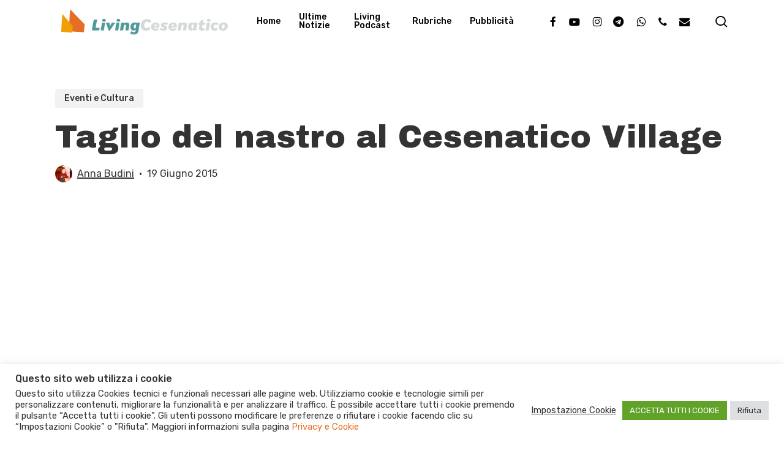

--- FILE ---
content_type: text/html; charset=UTF-8
request_url: https://www.livingcesenatico.it/2015/06/19/taglio-del-nastro-al-cesenatico-village/
body_size: 32954
content:
<!doctype html>
<html lang="it-IT" prefix="og: https://ogp.me/ns# fb: http://ogp.me/ns/fb#" class="no-js">
<head>
	<meta charset="UTF-8">
	<meta name="viewport" content="width=device-width, initial-scale=1, maximum-scale=1, user-scalable=0" />	<style>img:is([sizes="auto" i], [sizes^="auto," i]) { contain-intrinsic-size: 3000px 1500px }</style>
	
<!-- Ottimizzazione per i motori di ricerca di Rank Math - https://rankmath.com/ -->
<title>Taglio del nastro al Cesenatico Village</title><link rel="preload" as="style" href="https://fonts.googleapis.com/css?family=Open%20Sans%3A300%2C400%2C600%2C700%7CRubik%3A500%2C700%2C400%2C600%7CArchivo%20Black%3A400%7CNunito%3A400italic%2C400%7CMontserrat%3A500&#038;subset=latin%2Clatin-ext,latin&#038;display=swap" /><link rel="stylesheet" href="https://fonts.googleapis.com/css?family=Open%20Sans%3A300%2C400%2C600%2C700%7CRubik%3A500%2C700%2C400%2C600%7CArchivo%20Black%3A400%7CNunito%3A400italic%2C400%7CMontserrat%3A500&#038;subset=latin%2Clatin-ext,latin&#038;display=swap" media="print" onload="this.media='all'" /><noscript><link rel="stylesheet" href="https://fonts.googleapis.com/css?family=Open%20Sans%3A300%2C400%2C600%2C700%7CRubik%3A500%2C700%2C400%2C600%7CArchivo%20Black%3A400%7CNunito%3A400italic%2C400%7CMontserrat%3A500&#038;subset=latin%2Clatin-ext,latin&#038;display=swap" /></noscript>
<meta name="robots" content="follow, index, max-snippet:-1, max-video-preview:-1, max-image-preview:large"/>
<link rel="canonical" href="https://www.livingcesenatico.it/2015/06/19/taglio-del-nastro-al-cesenatico-village/" />
<meta property="og:locale" content="it_IT" />
<meta property="og:type" content="article" />
<meta property="og:title" content="Taglio del nastro al Cesenatico Village" />
<meta property="og:description" content="Sul lungomare Carducci è stato inaugurato il Cesenatico Village, la novità dell’estate 2015 a Cesenatico...." />
<meta property="og:url" content="https://www.livingcesenatico.it/2015/06/19/taglio-del-nastro-al-cesenatico-village/" />
<meta property="og:site_name" content="Living Cesenatico" />
<meta property="article:publisher" content="https://www.facebook.com/livingcesenatico" />
<meta property="article:tag" content="cesenatico" />
<meta property="article:tag" content="eventi cesenatico" />
<meta property="article:section" content="Eventi e Cultura" />
<meta property="og:updated_time" content="2015-06-19T14:36:36+02:00" />
<meta property="og:image" content="https://www.livingcesenatico.it/wp-content/uploads/2015/06/cesenatico-village-300x224.jpg" />
<meta property="og:image:secure_url" content="https://www.livingcesenatico.it/wp-content/uploads/2015/06/cesenatico-village-300x224.jpg" />
<meta property="og:image:alt" content="Taglio del nastro al Cesenatico Village" />
<meta property="article:published_time" content="2015-06-19T11:24:58+02:00" />
<meta property="article:modified_time" content="2015-06-19T14:36:36+02:00" />
<meta name="twitter:card" content="summary_large_image" />
<meta name="twitter:title" content="Taglio del nastro al Cesenatico Village" />
<meta name="twitter:description" content="Sul lungomare Carducci è stato inaugurato il Cesenatico Village, la novità dell’estate 2015 a Cesenatico...." />
<meta name="twitter:site" content="@livingcesenatic" />
<meta name="twitter:creator" content="@livingcesenatic" />
<meta name="twitter:image" content="https://www.livingcesenatico.it/wp-content/uploads/2015/06/cesenatico-village-300x224.jpg" />
<meta name="twitter:label1" content="Scritto da" />
<meta name="twitter:data1" content="Anna Budini" />
<meta name="twitter:label2" content="Tempo di lettura" />
<meta name="twitter:data2" content="Meno di un minuto" />
<script type="application/ld+json" class="rank-math-schema">{"@context":"https://schema.org","@graph":[{"@type":"Organization","@id":"https://www.livingcesenatico.it/#organization","name":"Living Cesenatico","url":"https://www.livingcesenatico.it","sameAs":["https://www.facebook.com/livingcesenatico","https://twitter.com/livingcesenatic","https://www.instagram.com/livingcesenatico/?hl=it","https://www.youtube.com/user/cesenaticowebtv"],"logo":{"@type":"ImageObject","@id":"https://www.livingcesenatico.it/#logo","url":"https://www.livingcesenatico.it/wp-content/uploads/2019/12/Logo-Living-2020-round.png","contentUrl":"https://www.livingcesenatico.it/wp-content/uploads/2019/12/Logo-Living-2020-round.png","caption":"Living Cesenatico","inLanguage":"it-IT","width":"810","height":"810"}},{"@type":"WebSite","@id":"https://www.livingcesenatico.it/#website","url":"https://www.livingcesenatico.it","name":"Living Cesenatico","publisher":{"@id":"https://www.livingcesenatico.it/#organization"},"inLanguage":"it-IT"},{"@type":"ImageObject","@id":"https://www.livingcesenatico.it/wp-content/uploads/2015/06/cesenatico-village-300x224.jpg","url":"https://www.livingcesenatico.it/wp-content/uploads/2015/06/cesenatico-village-300x224.jpg","width":"200","height":"200","inLanguage":"it-IT"},{"@type":"BreadcrumbList","@id":"https://www.livingcesenatico.it/2015/06/19/taglio-del-nastro-al-cesenatico-village/#breadcrumb","itemListElement":[{"@type":"ListItem","position":"1","item":{"@id":"https://www.livingcesenatico.it","name":"Home"}},{"@type":"ListItem","position":"2","item":{"@id":"https://www.livingcesenatico.it/category/eventi-e-cultura/","name":"Eventi e Cultura"}},{"@type":"ListItem","position":"3","item":{"@id":"https://www.livingcesenatico.it/2015/06/19/taglio-del-nastro-al-cesenatico-village/","name":"Taglio del nastro al Cesenatico Village"}}]},{"@type":"WebPage","@id":"https://www.livingcesenatico.it/2015/06/19/taglio-del-nastro-al-cesenatico-village/#webpage","url":"https://www.livingcesenatico.it/2015/06/19/taglio-del-nastro-al-cesenatico-village/","name":"Taglio del nastro al Cesenatico Village","datePublished":"2015-06-19T11:24:58+02:00","dateModified":"2015-06-19T14:36:36+02:00","isPartOf":{"@id":"https://www.livingcesenatico.it/#website"},"primaryImageOfPage":{"@id":"https://www.livingcesenatico.it/wp-content/uploads/2015/06/cesenatico-village-300x224.jpg"},"inLanguage":"it-IT","breadcrumb":{"@id":"https://www.livingcesenatico.it/2015/06/19/taglio-del-nastro-al-cesenatico-village/#breadcrumb"}},{"@type":"Person","@id":"https://www.livingcesenatico.it/2015/06/19/taglio-del-nastro-al-cesenatico-village/#author","name":"Anna Budini","image":{"@type":"ImageObject","@id":"https://www.livingcesenatico.it/wp-content/uploads/2019/12/anna-budini-100x100.jpg","url":"https://www.livingcesenatico.it/wp-content/uploads/2019/12/anna-budini-100x100.jpg","caption":"Anna Budini","inLanguage":"it-IT"},"worksFor":{"@id":"https://www.livingcesenatico.it/#organization"}},{"@type":"NewsArticle","headline":"Taglio del nastro al Cesenatico Village","datePublished":"2015-06-19T11:24:58+02:00","dateModified":"2015-06-19T14:36:36+02:00","articleSection":"Eventi e Cultura","author":{"@id":"https://www.livingcesenatico.it/2015/06/19/taglio-del-nastro-al-cesenatico-village/#author","name":"Anna Budini"},"publisher":{"@id":"https://www.livingcesenatico.it/#organization"},"description":"In un clima di festa \u00e8 stato inaugurato il parco che si estende su una vasta area direttamente sul mare, all\u2019interno della quale sono state ricavate attrazioni, giochi e mercatini. All\u2019ingresso del Cesenatico Village svetta la ruota panoramica alta 30 metri. Completano il villaggio una decina di attrazioni, fra le quali un Mixtreme per gli appassionati di arrampicate in sicurezza, un parco di gonfiabili esteso oltre cinquecento metri quadrati, una piscina con i Bumper, una piscina con le bolle giganti, una pista Baby car, il mini percorso Mississipi, in trenino d\u2019epoca restaurato, il Cinema 10D e altri giochi per grandi e piccini.","name":"Taglio del nastro al Cesenatico Village","@id":"https://www.livingcesenatico.it/2015/06/19/taglio-del-nastro-al-cesenatico-village/#richSnippet","isPartOf":{"@id":"https://www.livingcesenatico.it/2015/06/19/taglio-del-nastro-al-cesenatico-village/#webpage"},"image":{"@id":"https://www.livingcesenatico.it/wp-content/uploads/2015/06/cesenatico-village-300x224.jpg"},"inLanguage":"it-IT","mainEntityOfPage":{"@id":"https://www.livingcesenatico.it/2015/06/19/taglio-del-nastro-al-cesenatico-village/#webpage"}}]}</script>
<!-- /Rank Math WordPress SEO plugin -->

<link rel='dns-prefetch' href='//fonts.googleapis.com' />
<link href='https://fonts.gstatic.com' crossorigin rel='preconnect' />
<link rel="alternate" type="application/rss+xml" title="Living Cesenatico &raquo; Feed" href="https://www.livingcesenatico.it/feed/" />
<link rel="alternate" type="application/rss+xml" title="Living Cesenatico &raquo; Feed dei commenti" href="https://www.livingcesenatico.it/comments/feed/" />
<link rel="alternate" type="application/rss+xml" title="Living Cesenatico &raquo; Taglio del nastro al Cesenatico Village Feed dei commenti" href="https://www.livingcesenatico.it/2015/06/19/taglio-del-nastro-al-cesenatico-village/feed/" />
<!-- livingcesenatico.it is managing ads with Advanced Ads 1.56.1 --><!--noptimize--><script id="banner-livingcesenatico-ready">
			window.advanced_ads_ready=function(e,a){a=a||"complete";var d=function(e){return"interactive"===a?"loading"!==e:"complete"===e};d(document.readyState)?e():document.addEventListener("readystatechange",(function(a){d(a.target.readyState)&&e()}),{once:"interactive"===a})},window.advanced_ads_ready_queue=window.advanced_ads_ready_queue||[];		</script>
				<script>
			document.addEventListener( 'aagam_empty_slot', function ( ev ) {
				const div = document.getElementById( ev.detail );
				if ( ! div ) {
					return;
				}
				const prefix = 'banner-livingcesenatico-', wrapper = div.closest( '[id^="' + prefix + '"]' );
				if ( ! wrapper ) {
					return;
				}
				if ( wrapper.classList.contains( prefix + 'sticky' ) || wrapper.classList.contains( prefix + 'layer' ) ) {
					return;
				}
				wrapper.style.display = 'none';
			} );
		</script>
		<!--/noptimize--><style id='wp-emoji-styles-inline-css' type='text/css'>

	img.wp-smiley, img.emoji {
		display: inline !important;
		border: none !important;
		box-shadow: none !important;
		height: 1em !important;
		width: 1em !important;
		margin: 0 0.07em !important;
		vertical-align: -0.1em !important;
		background: none !important;
		padding: 0 !important;
	}
</style>
<link rel='stylesheet' id='wp-block-library-css' href='https://www.livingcesenatico.it/wp-includes/css/dist/block-library/style.min.css?ver=6.8.3' type='text/css' media='all' />
<link rel='stylesheet' id='wp-components-css' href='https://www.livingcesenatico.it/wp-includes/css/dist/components/style.min.css?ver=6.8.3' type='text/css' media='all' />
<link rel='stylesheet' id='wp-preferences-css' href='https://www.livingcesenatico.it/wp-includes/css/dist/preferences/style.min.css?ver=6.8.3' type='text/css' media='all' />
<link rel='stylesheet' id='wp-block-editor-css' href='https://www.livingcesenatico.it/wp-includes/css/dist/block-editor/style.min.css?ver=6.8.3' type='text/css' media='all' />
<link rel='stylesheet' id='popup-maker-block-library-style-css' href='https://www.livingcesenatico.it/wp-content/plugins/popup-maker/dist/packages/block-library-style.css?ver=dbea705cfafe089d65f1' type='text/css' media='all' />
<style id='global-styles-inline-css' type='text/css'>
:root{--wp--preset--aspect-ratio--square: 1;--wp--preset--aspect-ratio--4-3: 4/3;--wp--preset--aspect-ratio--3-4: 3/4;--wp--preset--aspect-ratio--3-2: 3/2;--wp--preset--aspect-ratio--2-3: 2/3;--wp--preset--aspect-ratio--16-9: 16/9;--wp--preset--aspect-ratio--9-16: 9/16;--wp--preset--color--black: #000000;--wp--preset--color--cyan-bluish-gray: #abb8c3;--wp--preset--color--white: #ffffff;--wp--preset--color--pale-pink: #f78da7;--wp--preset--color--vivid-red: #cf2e2e;--wp--preset--color--luminous-vivid-orange: #ff6900;--wp--preset--color--luminous-vivid-amber: #fcb900;--wp--preset--color--light-green-cyan: #7bdcb5;--wp--preset--color--vivid-green-cyan: #00d084;--wp--preset--color--pale-cyan-blue: #8ed1fc;--wp--preset--color--vivid-cyan-blue: #0693e3;--wp--preset--color--vivid-purple: #9b51e0;--wp--preset--gradient--vivid-cyan-blue-to-vivid-purple: linear-gradient(135deg,rgba(6,147,227,1) 0%,rgb(155,81,224) 100%);--wp--preset--gradient--light-green-cyan-to-vivid-green-cyan: linear-gradient(135deg,rgb(122,220,180) 0%,rgb(0,208,130) 100%);--wp--preset--gradient--luminous-vivid-amber-to-luminous-vivid-orange: linear-gradient(135deg,rgba(252,185,0,1) 0%,rgba(255,105,0,1) 100%);--wp--preset--gradient--luminous-vivid-orange-to-vivid-red: linear-gradient(135deg,rgba(255,105,0,1) 0%,rgb(207,46,46) 100%);--wp--preset--gradient--very-light-gray-to-cyan-bluish-gray: linear-gradient(135deg,rgb(238,238,238) 0%,rgb(169,184,195) 100%);--wp--preset--gradient--cool-to-warm-spectrum: linear-gradient(135deg,rgb(74,234,220) 0%,rgb(151,120,209) 20%,rgb(207,42,186) 40%,rgb(238,44,130) 60%,rgb(251,105,98) 80%,rgb(254,248,76) 100%);--wp--preset--gradient--blush-light-purple: linear-gradient(135deg,rgb(255,206,236) 0%,rgb(152,150,240) 100%);--wp--preset--gradient--blush-bordeaux: linear-gradient(135deg,rgb(254,205,165) 0%,rgb(254,45,45) 50%,rgb(107,0,62) 100%);--wp--preset--gradient--luminous-dusk: linear-gradient(135deg,rgb(255,203,112) 0%,rgb(199,81,192) 50%,rgb(65,88,208) 100%);--wp--preset--gradient--pale-ocean: linear-gradient(135deg,rgb(255,245,203) 0%,rgb(182,227,212) 50%,rgb(51,167,181) 100%);--wp--preset--gradient--electric-grass: linear-gradient(135deg,rgb(202,248,128) 0%,rgb(113,206,126) 100%);--wp--preset--gradient--midnight: linear-gradient(135deg,rgb(2,3,129) 0%,rgb(40,116,252) 100%);--wp--preset--font-size--small: 13px;--wp--preset--font-size--medium: 20px;--wp--preset--font-size--large: 36px;--wp--preset--font-size--x-large: 42px;--wp--preset--spacing--20: 0.44rem;--wp--preset--spacing--30: 0.67rem;--wp--preset--spacing--40: 1rem;--wp--preset--spacing--50: 1.5rem;--wp--preset--spacing--60: 2.25rem;--wp--preset--spacing--70: 3.38rem;--wp--preset--spacing--80: 5.06rem;--wp--preset--shadow--natural: 6px 6px 9px rgba(0, 0, 0, 0.2);--wp--preset--shadow--deep: 12px 12px 50px rgba(0, 0, 0, 0.4);--wp--preset--shadow--sharp: 6px 6px 0px rgba(0, 0, 0, 0.2);--wp--preset--shadow--outlined: 6px 6px 0px -3px rgba(255, 255, 255, 1), 6px 6px rgba(0, 0, 0, 1);--wp--preset--shadow--crisp: 6px 6px 0px rgba(0, 0, 0, 1);}:root { --wp--style--global--content-size: 1300px;--wp--style--global--wide-size: 1300px; }:where(body) { margin: 0; }.wp-site-blocks > .alignleft { float: left; margin-right: 2em; }.wp-site-blocks > .alignright { float: right; margin-left: 2em; }.wp-site-blocks > .aligncenter { justify-content: center; margin-left: auto; margin-right: auto; }:where(.is-layout-flex){gap: 0.5em;}:where(.is-layout-grid){gap: 0.5em;}.is-layout-flow > .alignleft{float: left;margin-inline-start: 0;margin-inline-end: 2em;}.is-layout-flow > .alignright{float: right;margin-inline-start: 2em;margin-inline-end: 0;}.is-layout-flow > .aligncenter{margin-left: auto !important;margin-right: auto !important;}.is-layout-constrained > .alignleft{float: left;margin-inline-start: 0;margin-inline-end: 2em;}.is-layout-constrained > .alignright{float: right;margin-inline-start: 2em;margin-inline-end: 0;}.is-layout-constrained > .aligncenter{margin-left: auto !important;margin-right: auto !important;}.is-layout-constrained > :where(:not(.alignleft):not(.alignright):not(.alignfull)){max-width: var(--wp--style--global--content-size);margin-left: auto !important;margin-right: auto !important;}.is-layout-constrained > .alignwide{max-width: var(--wp--style--global--wide-size);}body .is-layout-flex{display: flex;}.is-layout-flex{flex-wrap: wrap;align-items: center;}.is-layout-flex > :is(*, div){margin: 0;}body .is-layout-grid{display: grid;}.is-layout-grid > :is(*, div){margin: 0;}body{padding-top: 0px;padding-right: 0px;padding-bottom: 0px;padding-left: 0px;}:root :where(.wp-element-button, .wp-block-button__link){background-color: #32373c;border-width: 0;color: #fff;font-family: inherit;font-size: inherit;line-height: inherit;padding: calc(0.667em + 2px) calc(1.333em + 2px);text-decoration: none;}.has-black-color{color: var(--wp--preset--color--black) !important;}.has-cyan-bluish-gray-color{color: var(--wp--preset--color--cyan-bluish-gray) !important;}.has-white-color{color: var(--wp--preset--color--white) !important;}.has-pale-pink-color{color: var(--wp--preset--color--pale-pink) !important;}.has-vivid-red-color{color: var(--wp--preset--color--vivid-red) !important;}.has-luminous-vivid-orange-color{color: var(--wp--preset--color--luminous-vivid-orange) !important;}.has-luminous-vivid-amber-color{color: var(--wp--preset--color--luminous-vivid-amber) !important;}.has-light-green-cyan-color{color: var(--wp--preset--color--light-green-cyan) !important;}.has-vivid-green-cyan-color{color: var(--wp--preset--color--vivid-green-cyan) !important;}.has-pale-cyan-blue-color{color: var(--wp--preset--color--pale-cyan-blue) !important;}.has-vivid-cyan-blue-color{color: var(--wp--preset--color--vivid-cyan-blue) !important;}.has-vivid-purple-color{color: var(--wp--preset--color--vivid-purple) !important;}.has-black-background-color{background-color: var(--wp--preset--color--black) !important;}.has-cyan-bluish-gray-background-color{background-color: var(--wp--preset--color--cyan-bluish-gray) !important;}.has-white-background-color{background-color: var(--wp--preset--color--white) !important;}.has-pale-pink-background-color{background-color: var(--wp--preset--color--pale-pink) !important;}.has-vivid-red-background-color{background-color: var(--wp--preset--color--vivid-red) !important;}.has-luminous-vivid-orange-background-color{background-color: var(--wp--preset--color--luminous-vivid-orange) !important;}.has-luminous-vivid-amber-background-color{background-color: var(--wp--preset--color--luminous-vivid-amber) !important;}.has-light-green-cyan-background-color{background-color: var(--wp--preset--color--light-green-cyan) !important;}.has-vivid-green-cyan-background-color{background-color: var(--wp--preset--color--vivid-green-cyan) !important;}.has-pale-cyan-blue-background-color{background-color: var(--wp--preset--color--pale-cyan-blue) !important;}.has-vivid-cyan-blue-background-color{background-color: var(--wp--preset--color--vivid-cyan-blue) !important;}.has-vivid-purple-background-color{background-color: var(--wp--preset--color--vivid-purple) !important;}.has-black-border-color{border-color: var(--wp--preset--color--black) !important;}.has-cyan-bluish-gray-border-color{border-color: var(--wp--preset--color--cyan-bluish-gray) !important;}.has-white-border-color{border-color: var(--wp--preset--color--white) !important;}.has-pale-pink-border-color{border-color: var(--wp--preset--color--pale-pink) !important;}.has-vivid-red-border-color{border-color: var(--wp--preset--color--vivid-red) !important;}.has-luminous-vivid-orange-border-color{border-color: var(--wp--preset--color--luminous-vivid-orange) !important;}.has-luminous-vivid-amber-border-color{border-color: var(--wp--preset--color--luminous-vivid-amber) !important;}.has-light-green-cyan-border-color{border-color: var(--wp--preset--color--light-green-cyan) !important;}.has-vivid-green-cyan-border-color{border-color: var(--wp--preset--color--vivid-green-cyan) !important;}.has-pale-cyan-blue-border-color{border-color: var(--wp--preset--color--pale-cyan-blue) !important;}.has-vivid-cyan-blue-border-color{border-color: var(--wp--preset--color--vivid-cyan-blue) !important;}.has-vivid-purple-border-color{border-color: var(--wp--preset--color--vivid-purple) !important;}.has-vivid-cyan-blue-to-vivid-purple-gradient-background{background: var(--wp--preset--gradient--vivid-cyan-blue-to-vivid-purple) !important;}.has-light-green-cyan-to-vivid-green-cyan-gradient-background{background: var(--wp--preset--gradient--light-green-cyan-to-vivid-green-cyan) !important;}.has-luminous-vivid-amber-to-luminous-vivid-orange-gradient-background{background: var(--wp--preset--gradient--luminous-vivid-amber-to-luminous-vivid-orange) !important;}.has-luminous-vivid-orange-to-vivid-red-gradient-background{background: var(--wp--preset--gradient--luminous-vivid-orange-to-vivid-red) !important;}.has-very-light-gray-to-cyan-bluish-gray-gradient-background{background: var(--wp--preset--gradient--very-light-gray-to-cyan-bluish-gray) !important;}.has-cool-to-warm-spectrum-gradient-background{background: var(--wp--preset--gradient--cool-to-warm-spectrum) !important;}.has-blush-light-purple-gradient-background{background: var(--wp--preset--gradient--blush-light-purple) !important;}.has-blush-bordeaux-gradient-background{background: var(--wp--preset--gradient--blush-bordeaux) !important;}.has-luminous-dusk-gradient-background{background: var(--wp--preset--gradient--luminous-dusk) !important;}.has-pale-ocean-gradient-background{background: var(--wp--preset--gradient--pale-ocean) !important;}.has-electric-grass-gradient-background{background: var(--wp--preset--gradient--electric-grass) !important;}.has-midnight-gradient-background{background: var(--wp--preset--gradient--midnight) !important;}.has-small-font-size{font-size: var(--wp--preset--font-size--small) !important;}.has-medium-font-size{font-size: var(--wp--preset--font-size--medium) !important;}.has-large-font-size{font-size: var(--wp--preset--font-size--large) !important;}.has-x-large-font-size{font-size: var(--wp--preset--font-size--x-large) !important;}
:where(.wp-block-post-template.is-layout-flex){gap: 1.25em;}:where(.wp-block-post-template.is-layout-grid){gap: 1.25em;}
:where(.wp-block-columns.is-layout-flex){gap: 2em;}:where(.wp-block-columns.is-layout-grid){gap: 2em;}
:root :where(.wp-block-pullquote){font-size: 1.5em;line-height: 1.6;}
</style>
<link rel='stylesheet' id='unslider-css-css' href='https://www.livingcesenatico.it/wp-content/plugins/advanced-ads-slider/public/assets/css/unslider.css?ver=1.4.10' type='text/css' media='all' />
<link rel='stylesheet' id='slider-css-css' href='https://www.livingcesenatico.it/wp-content/plugins/advanced-ads-slider/public/assets/css/slider.css?ver=1.4.10' type='text/css' media='all' />
<link rel='stylesheet' id='dashicons-css' href='https://www.livingcesenatico.it/wp-includes/css/dashicons.min.css?ver=6.8.3' type='text/css' media='all' />
<link rel='stylesheet' id='admin-bar-css' href='https://www.livingcesenatico.it/wp-includes/css/admin-bar.min.css?ver=6.8.3' type='text/css' media='all' />
<style id='admin-bar-inline-css' type='text/css'>

    /* Hide CanvasJS credits for P404 charts specifically */
    #p404RedirectChart .canvasjs-chart-credit {
        display: none !important;
    }
    
    #p404RedirectChart canvas {
        border-radius: 6px;
    }

    .p404-redirect-adminbar-weekly-title {
        font-weight: bold;
        font-size: 14px;
        color: #fff;
        margin-bottom: 6px;
    }

    #wpadminbar #wp-admin-bar-p404_free_top_button .ab-icon:before {
        content: "\f103";
        color: #dc3545;
        top: 3px;
    }
    
    #wp-admin-bar-p404_free_top_button .ab-item {
        min-width: 80px !important;
        padding: 0px !important;
    }
    
    /* Ensure proper positioning and z-index for P404 dropdown */
    .p404-redirect-adminbar-dropdown-wrap { 
        min-width: 0; 
        padding: 0;
        position: static !important;
    }
    
    #wpadminbar #wp-admin-bar-p404_free_top_button_dropdown {
        position: static !important;
    }
    
    #wpadminbar #wp-admin-bar-p404_free_top_button_dropdown .ab-item {
        padding: 0 !important;
        margin: 0 !important;
    }
    
    .p404-redirect-dropdown-container {
        min-width: 340px;
        padding: 18px 18px 12px 18px;
        background: #23282d !important;
        color: #fff;
        border-radius: 12px;
        box-shadow: 0 8px 32px rgba(0,0,0,0.25);
        margin-top: 10px;
        position: relative !important;
        z-index: 999999 !important;
        display: block !important;
        border: 1px solid #444;
    }
    
    /* Ensure P404 dropdown appears on hover */
    #wpadminbar #wp-admin-bar-p404_free_top_button .p404-redirect-dropdown-container { 
        display: none !important;
    }
    
    #wpadminbar #wp-admin-bar-p404_free_top_button:hover .p404-redirect-dropdown-container { 
        display: block !important;
    }
    
    #wpadminbar #wp-admin-bar-p404_free_top_button:hover #wp-admin-bar-p404_free_top_button_dropdown .p404-redirect-dropdown-container {
        display: block !important;
    }
    
    .p404-redirect-card {
        background: #2c3338;
        border-radius: 8px;
        padding: 18px 18px 12px 18px;
        box-shadow: 0 2px 8px rgba(0,0,0,0.07);
        display: flex;
        flex-direction: column;
        align-items: flex-start;
        border: 1px solid #444;
    }
    
    .p404-redirect-btn {
        display: inline-block;
        background: #dc3545;
        color: #fff !important;
        font-weight: bold;
        padding: 5px 22px;
        border-radius: 8px;
        text-decoration: none;
        font-size: 17px;
        transition: background 0.2s, box-shadow 0.2s;
        margin-top: 8px;
        box-shadow: 0 2px 8px rgba(220,53,69,0.15);
        text-align: center;
        line-height: 1.6;
    }
    
    .p404-redirect-btn:hover {
        background: #c82333;
        color: #fff !important;
        box-shadow: 0 4px 16px rgba(220,53,69,0.25);
    }
    
    /* Prevent conflicts with other admin bar dropdowns */
    #wpadminbar .ab-top-menu > li:hover > .ab-item,
    #wpadminbar .ab-top-menu > li.hover > .ab-item {
        z-index: auto;
    }
    
    #wpadminbar #wp-admin-bar-p404_free_top_button:hover > .ab-item {
        z-index: 999998 !important;
    }
    
</style>
<link rel='stylesheet' id='cookie-law-info-css' href='https://www.livingcesenatico.it/wp-content/plugins/cookie-law-info/legacy/public/css/cookie-law-info-public.css?ver=3.3.7' type='text/css' media='all' />
<link rel='stylesheet' id='cookie-law-info-gdpr-css' href='https://www.livingcesenatico.it/wp-content/plugins/cookie-law-info/legacy/public/css/cookie-law-info-gdpr.css?ver=3.3.7' type='text/css' media='all' />
<link rel='stylesheet' id='salient-social-css' href='https://www.livingcesenatico.it/wp-content/plugins/salient-social/css/style.css?ver=1.2.6' type='text/css' media='all' />
<style id='salient-social-inline-css' type='text/css'>

  .sharing-default-minimal .nectar-love.loved,
  body .nectar-social[data-color-override="override"].fixed > a:before, 
  body .nectar-social[data-color-override="override"].fixed .nectar-social-inner a,
  .sharing-default-minimal .nectar-social[data-color-override="override"] .nectar-social-inner a:hover,
  .nectar-social.vertical[data-color-override="override"] .nectar-social-inner a:hover {
    background-color: #e56d24;
  }
  .nectar-social.hover .nectar-love.loved,
  .nectar-social.hover > .nectar-love-button a:hover,
  .nectar-social[data-color-override="override"].hover > div a:hover,
  #single-below-header .nectar-social[data-color-override="override"].hover > div a:hover,
  .nectar-social[data-color-override="override"].hover .share-btn:hover,
  .sharing-default-minimal .nectar-social[data-color-override="override"] .nectar-social-inner a {
    border-color: #e56d24;
  }
  #single-below-header .nectar-social.hover .nectar-love.loved i,
  #single-below-header .nectar-social.hover[data-color-override="override"] a:hover,
  #single-below-header .nectar-social.hover[data-color-override="override"] a:hover i,
  #single-below-header .nectar-social.hover .nectar-love-button a:hover i,
  .nectar-love:hover i,
  .hover .nectar-love:hover .total_loves,
  .nectar-love.loved i,
  .nectar-social.hover .nectar-love.loved .total_loves,
  .nectar-social.hover .share-btn:hover, 
  .nectar-social[data-color-override="override"].hover .nectar-social-inner a:hover,
  .nectar-social[data-color-override="override"].hover > div:hover span,
  .sharing-default-minimal .nectar-social[data-color-override="override"] .nectar-social-inner a:not(:hover) i,
  .sharing-default-minimal .nectar-social[data-color-override="override"] .nectar-social-inner a:not(:hover) {
    color: #e56d24;
  }
</style>
<link rel='stylesheet' id='ppress-frontend-css' href='https://www.livingcesenatico.it/wp-content/plugins/wp-user-avatar/assets/css/frontend.min.css?ver=4.16.6' type='text/css' media='all' />
<link rel='stylesheet' id='ppress-flatpickr-css' href='https://www.livingcesenatico.it/wp-content/plugins/wp-user-avatar/assets/flatpickr/flatpickr.min.css?ver=4.16.6' type='text/css' media='all' />
<link rel='stylesheet' id='ppress-select2-css' href='https://www.livingcesenatico.it/wp-content/plugins/wp-user-avatar/assets/select2/select2.min.css?ver=6.8.3' type='text/css' media='all' />
<link rel='stylesheet' id='font-awesome-css' href='https://www.livingcesenatico.it/wp-content/themes/salient/css/font-awesome-legacy.min.css?ver=4.7.1' type='text/css' media='all' />
<link rel='stylesheet' id='salient-grid-system-css' href='https://www.livingcesenatico.it/wp-content/themes/salient/css/build/grid-system.css?ver=17.3.1' type='text/css' media='all' />
<link rel='stylesheet' id='main-styles-css' href='https://www.livingcesenatico.it/wp-content/themes/salient/css/build/style.css?ver=17.3.1' type='text/css' media='all' />
<link rel='stylesheet' id='nectar-single-styles-css' href='https://www.livingcesenatico.it/wp-content/themes/salient/css/build/single.css?ver=17.3.1' type='text/css' media='all' />

<link rel='stylesheet' id='responsive-css' href='https://www.livingcesenatico.it/wp-content/themes/salient/css/build/responsive.css?ver=17.3.1' type='text/css' media='all' />
<link rel='stylesheet' id='skin-material-css' href='https://www.livingcesenatico.it/wp-content/themes/salient/css/build/skin-material.css?ver=17.3.1' type='text/css' media='all' />
<link rel='stylesheet' id='salient-wp-menu-dynamic-css' href='https://www.livingcesenatico.it/wp-content/uploads/salient/menu-dynamic.css?ver=37066' type='text/css' media='all' />
<link rel='stylesheet' id='nectar-widget-posts-css' href='https://www.livingcesenatico.it/wp-content/themes/salient/css/build/elements/widget-nectar-posts.css?ver=17.3.1' type='text/css' media='all' />
<link rel='stylesheet' id='heateor_sss_frontend_css-css' href='https://www.livingcesenatico.it/wp-content/plugins/sassy-social-share/public/css/sassy-social-share-public.css?ver=3.3.79' type='text/css' media='all' />
<style id='heateor_sss_frontend_css-inline-css' type='text/css'>
.heateor_sss_button_instagram span.heateor_sss_svg,a.heateor_sss_instagram span.heateor_sss_svg{background:radial-gradient(circle at 30% 107%,#fdf497 0,#fdf497 5%,#fd5949 45%,#d6249f 60%,#285aeb 90%)}.heateor_sss_horizontal_sharing .heateor_sss_svg,.heateor_sss_standard_follow_icons_container .heateor_sss_svg{color:#fff;border-width:0px;border-style:solid;border-color:transparent}.heateor_sss_horizontal_sharing .heateorSssTCBackground{color:#666}.heateor_sss_horizontal_sharing span.heateor_sss_svg:hover,.heateor_sss_standard_follow_icons_container span.heateor_sss_svg:hover{border-color:transparent;}.heateor_sss_vertical_sharing span.heateor_sss_svg,.heateor_sss_floating_follow_icons_container span.heateor_sss_svg{color:#fff;border-width:0px;border-style:solid;border-color:transparent;}.heateor_sss_vertical_sharing .heateorSssTCBackground{color:#666;}.heateor_sss_vertical_sharing span.heateor_sss_svg:hover,.heateor_sss_floating_follow_icons_container span.heateor_sss_svg:hover{border-color:transparent;}@media screen and (max-width:783px) {.heateor_sss_vertical_sharing{display:none!important}}
</style>
<link rel='stylesheet' id='dynamic-css-css' href='https://www.livingcesenatico.it/wp-content/themes/salient/css/salient-dynamic-styles.css?ver=73002' type='text/css' media='all' />
<style id='dynamic-css-inline-css' type='text/css'>
.single.single-post .container-wrap{padding-top:0;}.main-content .featured-media-under-header{padding:min(6vw,90px) 0;}.featured-media-under-header__featured-media:not([data-has-img="false"]){margin-top:min(6vw,90px);}.featured-media-under-header__featured-media:not([data-format="video"]):not([data-format="audio"]):not([data-has-img="false"]){overflow:hidden;position:relative;padding-bottom:50%;}.featured-media-under-header__meta-wrap{display:flex;flex-wrap:wrap;align-items:center;}.featured-media-under-header__meta-wrap .meta-author{display:inline-flex;align-items:center;}.featured-media-under-header__meta-wrap .meta-author img{margin-right:8px;width:28px;border-radius:100px;}.featured-media-under-header__featured-media .post-featured-img{display:block;line-height:0;top:auto;bottom:0;}.featured-media-under-header__featured-media[data-n-parallax-bg="true"] .post-featured-img{height:calc(100% + 75px);}.featured-media-under-header__featured-media .post-featured-img img{position:absolute;top:0;left:0;width:100%;height:100%;object-fit:cover;object-position:top;}@media only screen and (max-width:690px){.featured-media-under-header__featured-media[data-n-parallax-bg="true"] .post-featured-img{height:calc(100% + 45px);}.featured-media-under-header__meta-wrap{font-size:14px;}}.featured-media-under-header__featured-media[data-align="center"] .post-featured-img img{object-position:center;}.featured-media-under-header__featured-media[data-align="bottom"] .post-featured-img img{object-position:bottom;}.featured-media-under-header h1{margin:max(min(0.35em,35px),20px) 0 max(min(0.25em,25px),15px) 0;}.featured-media-under-header__cat-wrap .meta-category a{line-height:1;padding:7px 15px;margin-right:15px;}.featured-media-under-header__cat-wrap .meta-category a:not(:hover){background-color:rgba(0,0,0,0.05);}.featured-media-under-header__cat-wrap .meta-category a:hover{color:#fff;}.featured-media-under-header__meta-wrap a,.featured-media-under-header__cat-wrap a{color:inherit;}.featured-media-under-header__meta-wrap > span:not(:first-child):not(.rich-snippet-hidden):before{content:"·";padding:0 .5em;}.featured-media-under-header__excerpt{margin:0 0 20px 0;}@media only screen and (min-width:691px){[data-animate="fade_in"] .featured-media-under-header__cat-wrap,[data-animate="fade_in"].featured-media-under-header .entry-title,[data-animate="fade_in"] .featured-media-under-header__meta-wrap,[data-animate="fade_in"] .featured-media-under-header__featured-media,[data-animate="fade_in"] .featured-media-under-header__excerpt,[data-animate="fade_in"].featured-media-under-header + .row .content-inner{opacity:0;transform:translateY(50px);animation:nectar_featured_media_load 1s cubic-bezier(0.25,1,0.5,1) forwards;}[data-animate="fade_in"] .featured-media-under-header__cat-wrap{animation-delay:0.1s;}[data-animate="fade_in"].featured-media-under-header .entry-title{animation-delay:0.2s;}[data-animate="fade_in"] .featured-media-under-header__excerpt{animation-delay:0.3s;}[data-animate="fade_in"] .featured-media-under-header__meta-wrap{animation-delay:0.3s;}[data-animate="fade_in"] .featured-media-under-header__featured-media{animation-delay:0.4s;}[data-animate="fade_in"].featured-media-under-header + .row .content-inner{animation-delay:0.5s;}}@keyframes nectar_featured_media_load{0%{transform:translateY(50px);opacity:0;}100%{transform:translateY(0px);opacity:1;}}#header-space{background-color:#ffffff}@media only screen and (min-width:1000px){body #ajax-content-wrap.no-scroll{min-height:calc(100vh - 70px);height:calc(100vh - 70px)!important;}}@media only screen and (min-width:1000px){#page-header-wrap.fullscreen-header,#page-header-wrap.fullscreen-header #page-header-bg,html:not(.nectar-box-roll-loaded) .nectar-box-roll > #page-header-bg.fullscreen-header,.nectar_fullscreen_zoom_recent_projects,#nectar_fullscreen_rows:not(.afterLoaded) > div{height:calc(100vh - 69px);}.wpb_row.vc_row-o-full-height.top-level,.wpb_row.vc_row-o-full-height.top-level > .col.span_12{min-height:calc(100vh - 69px);}html:not(.nectar-box-roll-loaded) .nectar-box-roll > #page-header-bg.fullscreen-header{top:70px;}.nectar-slider-wrap[data-fullscreen="true"]:not(.loaded),.nectar-slider-wrap[data-fullscreen="true"]:not(.loaded) .swiper-container{height:calc(100vh - 68px)!important;}.admin-bar .nectar-slider-wrap[data-fullscreen="true"]:not(.loaded),.admin-bar .nectar-slider-wrap[data-fullscreen="true"]:not(.loaded) .swiper-container{height:calc(100vh - 68px - 32px)!important;}}.admin-bar[class*="page-template-template-no-header"] .wpb_row.vc_row-o-full-height.top-level,.admin-bar[class*="page-template-template-no-header"] .wpb_row.vc_row-o-full-height.top-level > .col.span_12{min-height:calc(100vh - 32px);}body[class*="page-template-template-no-header"] .wpb_row.vc_row-o-full-height.top-level,body[class*="page-template-template-no-header"] .wpb_row.vc_row-o-full-height.top-level > .col.span_12{min-height:100vh;}@media only screen and (max-width:999px){.using-mobile-browser #nectar_fullscreen_rows:not(.afterLoaded):not([data-mobile-disable="on"]) > div{height:calc(100vh - 111px);}.using-mobile-browser .wpb_row.vc_row-o-full-height.top-level,.using-mobile-browser .wpb_row.vc_row-o-full-height.top-level > .col.span_12,[data-permanent-transparent="1"].using-mobile-browser .wpb_row.vc_row-o-full-height.top-level,[data-permanent-transparent="1"].using-mobile-browser .wpb_row.vc_row-o-full-height.top-level > .col.span_12{min-height:calc(100vh - 111px);}html:not(.nectar-box-roll-loaded) .nectar-box-roll > #page-header-bg.fullscreen-header,.nectar_fullscreen_zoom_recent_projects,.nectar-slider-wrap[data-fullscreen="true"]:not(.loaded),.nectar-slider-wrap[data-fullscreen="true"]:not(.loaded) .swiper-container,#nectar_fullscreen_rows:not(.afterLoaded):not([data-mobile-disable="on"]) > div{height:calc(100vh - 58px);}.wpb_row.vc_row-o-full-height.top-level,.wpb_row.vc_row-o-full-height.top-level > .col.span_12{min-height:calc(100vh - 58px);}body[data-transparent-header="false"] #ajax-content-wrap.no-scroll{min-height:calc(100vh - 58px);height:calc(100vh - 58px);}}.screen-reader-text,.nectar-skip-to-content:not(:focus){border:0;clip:rect(1px,1px,1px,1px);clip-path:inset(50%);height:1px;margin:-1px;overflow:hidden;padding:0;position:absolute!important;width:1px;word-wrap:normal!important;}.row .col img:not([srcset]){width:auto;}.row .col img.img-with-animation.nectar-lazy:not([srcset]){width:100%;}
/* DISATTIVO POPUP MODALE TABOOLA */
.taboola-unit {
    display: none;
}


/* disattivo COMMENTI PER GLI ARTICOLI VECCHI */
.comments-section {
    display: none;
    visibility: hidden;
}


/* CSS FOR POPUP */
img.popup {
    width: 100 !important;
    height: auto !important;
}
/* CSS FOR BANNER CONAD */
/*#header-outer {
    top: 153px !important; /*32px di default
}*/
.header-space {
    height:153px;
}
.body-link {
    position: fixed;
    top: 0;
    z-index: 100000;
    width:100%;
    height:153px;
    display:none !important;
}
.body-link img {
    width: 1080px;
    height: auto;
    margin:auto;
}
body.single-post .content-inner > .post-tags {
    margin-top:0 !important;
}
.material .post-content .wpb_row {
    padding-bottom: 0 !important;
}
.post-area >article .content-inner {
    padding-bottom: 10px !important;
}

.leftSideBlock {
    max-width: 350px !important;
    float: left !important;
    margin-right: 15px !important;
}


/* MOBILE */
/* Phone and Tablet */
@media only screen and (max-width: 999px) and (min-width: 1px) {
/*#header-outer {
    top: 46px !important; /*32px di default
}*/
.header-space {
    height:46px;
}
.body-link {
    position: fixed;
    top: 0;
    z-index: 100000;
    width:100%;
    height:46px;
    display:none !important;
}
.body-link img {
    width: 320px;
    height: auto;
    margin:auto;
}
}

.amormino .image-bg{
    background-position:-18px center !important;
}
</style>
<link rel='stylesheet' id='salient-child-style-css' href='https://www.livingcesenatico.it/wp-content/themes/salient-livingcesenatico/style.css?ver=17.3.1' type='text/css' media='all' />

<script type="text/javascript" src="https://www.livingcesenatico.it/wp-includes/js/jquery/jquery.min.js?ver=3.7.1" id="jquery-core-js"></script>
<script type="text/javascript" src="https://www.livingcesenatico.it/wp-includes/js/jquery/jquery-migrate.min.js?ver=3.4.1" id="jquery-migrate-js"></script>
<script type="text/javascript" src="https://www.livingcesenatico.it/wp-content/plugins/advanced-ads-slider/public/assets/js/unslider.min.js?ver=1.4.10" id="unslider-js-js"></script>
<script type="text/javascript" src="https://www.livingcesenatico.it/wp-content/plugins/advanced-ads-slider/public/assets/js/jquery.event.move.js?ver=1.4.10" id="unslider-move-js-js"></script>
<script type="text/javascript" src="https://www.livingcesenatico.it/wp-content/plugins/advanced-ads-slider/public/assets/js/jquery.event.swipe.js?ver=1.4.10" id="unslider-swipe-js-js"></script>
<script type="text/javascript" id="cookie-law-info-js-extra">
/* <![CDATA[ */
var Cli_Data = {"nn_cookie_ids":["IDE","KTPCACOOKIE","pi","chkChromeAb67Sec","KADUSERCOOKIE","_ga_JR7CEXNW21","audit","lang","bcookie","lidc","qcSxc","_dlt","A3","li_gc","pux","C","SyncRTB3","ipc","JSESSIONID","yt.innertube::nextId","yt.innertube::requests","khaos","yt-remote-device-id","yt-remote-connected-devices","audience","_ga","_gid","_gat_gtag_UA_51910986_1","_gat_gtag_UA_51899288_4","__gads","CONSENT","UID","ppwp_wp_session","__Secure-YEC","trc_cookie_storage","CookieLawInfoConsent","cookielawinfo-checkbox-advertisement","ts","ts_c","_fbp","test_cookie","YSC","VISITOR_INFO1_LIVE","fr"],"cookielist":[],"non_necessary_cookies":{"necessary":["JSESSIONID","CookieLawInfoConsent","ts","ts_c"],"functional":["audit","lang","bcookie","lidc"],"analytics":["_ga_JR7CEXNW21","_ga","_gid","_gat_gtag_UA_51910986_1","_gat_gtag_UA_51899288_4","__gads","CONSENT","UID"],"advertisement":["IDE","KTPCACOOKIE","pi","chkChromeAb67Sec","KADUSERCOOKIE","yt.innertube::nextId","yt.innertube::requests","khaos","yt-remote-device-id","yt-remote-connected-devices","audience","_fbp","test_cookie","YSC","VISITOR_INFO1_LIVE","fr"],"others":["qcSxc","_dlt","A3","li_gc","pux","C","SyncRTB3","ipc","ppwp_wp_session","__Secure-YEC","trc_cookie_storage"]},"ccpaEnabled":"","ccpaRegionBased":"","ccpaBarEnabled":"","strictlyEnabled":["necessary","obligatoire"],"ccpaType":"gdpr","js_blocking":"1","custom_integration":"","triggerDomRefresh":"","secure_cookies":""};
var cli_cookiebar_settings = {"animate_speed_hide":"500","animate_speed_show":"500","background":"#FFF","border":"#b1a6a6c2","border_on":"","button_1_button_colour":"#61a229","button_1_button_hover":"#4e8221","button_1_link_colour":"#fff","button_1_as_button":"1","button_1_new_win":"","button_2_button_colour":"#333","button_2_button_hover":"#292929","button_2_link_colour":"#444","button_2_as_button":"","button_2_hidebar":"","button_3_button_colour":"#dedfe0","button_3_button_hover":"#b2b2b3","button_3_link_colour":"#333333","button_3_as_button":"1","button_3_new_win":"","button_4_button_colour":"#dedfe0","button_4_button_hover":"#b2b2b3","button_4_link_colour":"#333333","button_4_as_button":"","button_7_button_colour":"#61a229","button_7_button_hover":"#4e8221","button_7_link_colour":"#fff","button_7_as_button":"1","button_7_new_win":"","font_family":"inherit","header_fix":"","notify_animate_hide":"1","notify_animate_show":"","notify_div_id":"#cookie-law-info-bar","notify_position_horizontal":"right","notify_position_vertical":"bottom","scroll_close":"","scroll_close_reload":"","accept_close_reload":"","reject_close_reload":"","showagain_tab":"","showagain_background":"#fff","showagain_border":"#000","showagain_div_id":"#cookie-law-info-again","showagain_x_position":"100px","text":"#333333","show_once_yn":"","show_once":"10000","logging_on":"","as_popup":"","popup_overlay":"1","bar_heading_text":"Questo sito web utilizza i cookie","cookie_bar_as":"banner","popup_showagain_position":"bottom-right","widget_position":"left"};
var log_object = {"ajax_url":"https:\/\/www.livingcesenatico.it\/wp-admin\/admin-ajax.php"};
/* ]]> */
</script>
<script type="text/javascript" src="https://www.livingcesenatico.it/wp-content/plugins/cookie-law-info/legacy/public/js/cookie-law-info-public.js?ver=3.3.7" id="cookie-law-info-js"></script>
<script type="text/javascript" src="https://www.livingcesenatico.it/wp-content/plugins/wp-user-avatar/assets/flatpickr/flatpickr.min.js?ver=4.16.6" id="ppress-flatpickr-js"></script>
<script type="text/javascript" src="https://www.livingcesenatico.it/wp-content/plugins/wp-user-avatar/assets/select2/select2.min.js?ver=4.16.6" id="ppress-select2-js"></script>
<script type="text/javascript" id="advanced-ads-advanced-js-js-extra">
/* <![CDATA[ */
var advads_options = {"blog_id":"1","privacy":{"enabled":false,"state":"not_needed"}};
/* ]]> */
</script>
<script type="text/javascript" src="https://www.livingcesenatico.it/wp-content/plugins/advanced-ads/public/assets/js/advanced.min.js?ver=1.56.1" id="advanced-ads-advanced-js-js"></script>
<script></script><link rel="https://api.w.org/" href="https://www.livingcesenatico.it/wp-json/" /><link rel="alternate" title="JSON" type="application/json" href="https://www.livingcesenatico.it/wp-json/wp/v2/posts/10302" /><link rel="EditURI" type="application/rsd+xml" title="RSD" href="https://www.livingcesenatico.it/xmlrpc.php?rsd" />
<meta name="generator" content="WordPress 6.8.3" />
<link rel='shortlink' href='https://www.livingcesenatico.it/?p=10302' />
<link rel="alternate" title="oEmbed (JSON)" type="application/json+oembed" href="https://www.livingcesenatico.it/wp-json/oembed/1.0/embed?url=https%3A%2F%2Fwww.livingcesenatico.it%2F2015%2F06%2F19%2Ftaglio-del-nastro-al-cesenatico-village%2F" />
<link rel="alternate" title="oEmbed (XML)" type="text/xml+oembed" href="https://www.livingcesenatico.it/wp-json/oembed/1.0/embed?url=https%3A%2F%2Fwww.livingcesenatico.it%2F2015%2F06%2F19%2Ftaglio-del-nastro-al-cesenatico-village%2F&#038;format=xml" />
<!-- start Simple Custom CSS and JS -->
<style type="text/css">
::selection {
  background-color: #ffb300; /* giallo-arancio */
  color: #000000; /* testo leggibile */
}

::-moz-selection {
  background-color: #ffb300;
  color: #000000;
}</style>
<!-- end Simple Custom CSS and JS -->
<!-- start Simple Custom CSS and JS -->
<style type="text/css">
/* nasconto breadcrumbs di yoast 2025 */ 
#breadcrumbs {
  display: none !important;
}

/* nasconto breadcrumbs di rankmath 2025 */ 
.rank-math-breadcrumb {
  display: none !important;
}


/* SEO 2025: Titolo H1 nella homepage */ 
.hidden-h1 {
  position: absolute;
  left: -9999px;
  top: -9999px;
  height: 1px;
  width: 1px;
  overflow: hidden;
}


/* SISTEMA BANNER 2024 */ 

.banner-livingcesenatico-adlabel {
	font-size: 11px;
	color: #999;
}


/* NASCONDO SISTEMA BANNER 2018 NECTAR */ 

#nectar-slider-instance-1 {
	display: none !important;
}
#nectar-slider-instance-2 {
	display: none !important;
}
#nectar-slider-instance-3 {
	display: none !important;
}
#nectar-slider-instance-4 {
	display: none !important;
}

#fws_6647250c105c0 {
	display: none !important;
}</style>
<!-- end Simple Custom CSS and JS -->
<!-- start Simple Custom CSS and JS -->
<!-- Projectadv

<script src="//d27gtglsu4f4y2.cloudfront.net/prebid_hb_208_69.js" async></script> -->

<meta name="google-site-verification" content="l4wRoXkp9P-Uhaerx8AF2Z4n4dscFV39Y5qPDJmU-C0" />



<!-- AdSense Code -->
<script data-ad-client="ca-pub-5840000936635756" async src="https://pagead2.googlesyndication.com/pagead/js/adsbygoogle.js"></script>
<!-- End AdSense Code -->


<script type="text/javascript">
jQuery(document).ready(function(){
    //blockADV = jQuery("body.single-post .post-content .wpb_raw_html:eq(1)");

    //if(jQuery(window).width() > 767) {
    //        if(blockADV.find('.wpb_wrapper #DotnAd_300x250_intext').length > 0) {
    //            blockADV.addClass("leftSideBlock");
    //            blockADV.insertBefore(blockADV.prevAll(".wpb_text_column:first"));
    //        }
    //    }
    //    else {
    //        if(blockADV.hasClass("leftSideBlock"))
    //            blockADV.removeClass("leftSideBlock");
    //    }
    
   // Rimozione Nativery vecchi articoli
   if (jQuery('#prj_artcorr').length > 0) {
      console.log('remove nativery');
       jQuery('#prj_artcorr').remove();
   }
   // Script per spostare Taboola dopo authobio
   jQuery('#author-bio').insertBefore('#taboola-below-article');
});
</script><!-- end Simple Custom CSS and JS -->
<!-- start Simple Custom CSS and JS -->
<!-- Google tag (gtag.js) -->
<script async src="https://www.googletagmanager.com/gtag/js?id=G-JR7CEXNW21"></script>
<script>
  window.dataLayer = window.dataLayer || [];
  function gtag(){dataLayer.push(arguments);}
  gtag('js', new Date());

  gtag('config', 'G-JR7CEXNW21');
</script>
<!-- end Simple Custom CSS and JS -->
<!-- start Simple Custom CSS and JS -->
<!-- MS Clarity - Analytics tool - START --> 
<script type="text/javascript">
    (function(c,l,a,r,i,t,y){
        c[a]=c[a]||function(){(c[a].q=c[a].q||[]).push(arguments)};
        t=l.createElement(r);t.async=1;t.src="https://www.clarity.ms/tag/"+i;
        y=l.getElementsByTagName(r)[0];y.parentNode.insertBefore(t,y);
    })(window, document, "clarity", "script", "kk8bjcwvsx");
</script>
<!-- MS Clarity - Analytics tool - END --> <!-- end Simple Custom CSS and JS -->
  <script src="https://cdn.onesignal.com/sdks/web/v16/OneSignalSDK.page.js" defer></script>
  <script>
          window.OneSignalDeferred = window.OneSignalDeferred || [];
          OneSignalDeferred.push(async function(OneSignal) {
            await OneSignal.init({
              appId: "c65381d7-9291-4606-8cc0-ab1c4902d100",
              serviceWorkerOverrideForTypical: true,
              path: "https://www.livingcesenatico.it/wp-content/plugins/onesignal-free-web-push-notifications/sdk_files/",
              serviceWorkerParam: { scope: "/wp-content/plugins/onesignal-free-web-push-notifications/sdk_files/push/onesignal/" },
              serviceWorkerPath: "OneSignalSDKWorker.js",
            });
          });

          // Unregister the legacy OneSignal service worker to prevent scope conflicts
          if (navigator.serviceWorker) {
            navigator.serviceWorker.getRegistrations().then((registrations) => {
              // Iterate through all registered service workers
              registrations.forEach((registration) => {
                // Check the script URL to identify the specific service worker
                if (registration.active && registration.active.scriptURL.includes('OneSignalSDKWorker.js.php')) {
                  // Unregister the service worker
                  registration.unregister().then((success) => {
                    if (success) {
                      console.log('OneSignalSW: Successfully unregistered:', registration.active.scriptURL);
                    } else {
                      console.log('OneSignalSW: Failed to unregister:', registration.active.scriptURL);
                    }
                  });
                }
              });
            }).catch((error) => {
              console.error('Error fetching service worker registrations:', error);
            });
        }
        </script>
<!-- Analytics by WP Statistics - https://wp-statistics.com -->
<script type="text/javascript">
		var advadsCfpQueue = [];
		var advadsCfpAd = function( adID ){
			if ( 'undefined' == typeof advadsProCfp ) { advadsCfpQueue.push( adID ) } else { advadsProCfp.addElement( adID ) }
		};
		</script>
		<script type="text/javascript"> var root = document.getElementsByTagName( "html" )[0]; root.setAttribute( "class", "js" ); </script><meta name="generator" content="Powered by WPBakery Page Builder - drag and drop page builder for WordPress."/>
<link rel="icon" href="https://www.livingcesenatico.it/wp-content/uploads/2019/12/cropped-Logo-Living-2020-round-32x32.png" sizes="32x32" />
<link rel="icon" href="https://www.livingcesenatico.it/wp-content/uploads/2019/12/cropped-Logo-Living-2020-round-192x192.png" sizes="192x192" />
<link rel="apple-touch-icon" href="https://www.livingcesenatico.it/wp-content/uploads/2019/12/cropped-Logo-Living-2020-round-180x180.png" />
<meta name="msapplication-TileImage" content="https://www.livingcesenatico.it/wp-content/uploads/2019/12/cropped-Logo-Living-2020-round-270x270.png" />
<noscript><style> .wpb_animate_when_almost_visible { opacity: 1; }</style></noscript>
<!-- START - Open Graph and Twitter Card Tags 3.3.7 -->
 <!-- Facebook Open Graph -->
  <meta property="og:locale" content="it_IT"/>
  <meta property="og:site_name" content="Living Cesenatico"/>
  <meta property="og:title" content="Taglio del nastro al Cesenatico Village"/>
  <meta property="og:url" content="https://www.livingcesenatico.it/2015/06/19/taglio-del-nastro-al-cesenatico-village/"/>
  <meta property="og:type" content="article"/>
  <meta property="og:description" content="Sul lungomare Carducci è stato inaugurato il Cesenatico Village, la novità dell’estate 2015 a Cesenatico.
Per l’occasione i padroni di casa Ester Bellinati e Giuseppe Foresti hanno offerto una torta gigante da venti chilogrammi a tutti i presenti, oltre a leccornie e calici di prosecco rigorosament"/>
  <meta property="og:image" content="https://www.livingcesenatico.it/wp-content/uploads/2022/08/Logo-Living-2022-social.jpg"/>
  <meta property="og:image:url" content="https://www.livingcesenatico.it/wp-content/uploads/2022/08/Logo-Living-2022-social.jpg"/>
  <meta property="og:image:secure_url" content="https://www.livingcesenatico.it/wp-content/uploads/2022/08/Logo-Living-2022-social.jpg"/>
  <meta property="og:image:width" content="1200"/>
  <meta property="og:image:height" content="630"/>
  <meta property="article:published_time" content="2015-06-19T11:24:58+02:00"/>
  <meta property="article:modified_time" content="2015-06-19T14:36:36+02:00" />
  <meta property="og:updated_time" content="2015-06-19T14:36:36+02:00" />
  <meta property="article:section" content="Eventi e Cultura"/>
  <meta property="article:publisher" content="https://www.facebook.com/livingcesenatico"/>
 <!-- Google+ / Schema.org -->
 <!-- Twitter Cards -->
  <meta name="twitter:title" content="Taglio del nastro al Cesenatico Village"/>
  <meta name="twitter:url" content="https://www.livingcesenatico.it/2015/06/19/taglio-del-nastro-al-cesenatico-village/"/>
  <meta name="twitter:description" content="Sul lungomare Carducci è stato inaugurato il Cesenatico Village, la novità dell’estate 2015 a Cesenatico.
Per l’occasione i padroni di casa Ester Bellinati e Giuseppe Foresti hanno offerto una torta gigante da venti chilogrammi a tutti i presenti, oltre a leccornie e calici di prosecco rigorosament"/>
  <meta name="twitter:image" content="https://www.livingcesenatico.it/wp-content/uploads/2022/08/Logo-Living-2022-social.jpg"/>
  <meta name="twitter:card" content="summary_large_image"/>
 <!-- SEO -->
 <!-- Misc. tags -->
 <!-- is_singular -->
<!-- END - Open Graph and Twitter Card Tags 3.3.7 -->
	
<noscript><style id="rocket-lazyload-nojs-css">.rll-youtube-player, [data-lazy-src]{display:none !important;}</style></noscript></head><body class="wp-singular post-template-default single single-post postid-10302 single-format-standard wp-theme-salient wp-child-theme-salient-livingcesenatico material wpb-js-composer js-comp-ver-8.4.2 vc_responsive aa-prefix-banner-livingcesenatico- aa-disabled-bots" data-footer-reveal="false" data-footer-reveal-shadow="none" data-header-format="default" data-body-border="off" data-boxed-style="" data-header-breakpoint="1000" data-dropdown-style="minimal" data-cae="easeOutQuart" data-cad="700" data-megamenu-width="full-width" data-aie="zoom-out" data-ls="magnific" data-apte="standard" data-hhun="0" data-fancy-form-rcs="default" data-form-style="minimal" data-form-submit="regular" data-is="minimal" data-button-style="slightly_rounded_shadow" data-user-account-button="false" data-flex-cols="true" data-col-gap="default" data-header-inherit-rc="false" data-header-search="true" data-animated-anchors="true" data-ajax-transitions="false" data-full-width-header="false" data-slide-out-widget-area="true" data-slide-out-widget-area-style="slide-out-from-right" data-user-set-ocm="off" data-loading-animation="none" data-bg-header="false" data-responsive="1" data-ext-responsive="true" data-ext-padding="90" data-header-resize="1" data-header-color="custom" data-cart="false" data-remove-m-parallax="" data-remove-m-video-bgs="" data-m-animate="0" data-force-header-trans-color="light" data-smooth-scrolling="0" data-permanent-transparent="false" >
	
	<script type="text/javascript">
	 (function(window, document) {

		document.documentElement.classList.remove("no-js");

		if(navigator.userAgent.match(/(Android|iPod|iPhone|iPad|BlackBerry|IEMobile|Opera Mini)/)) {
			document.body.className += " using-mobile-browser mobile ";
		}
		if(navigator.userAgent.match(/Mac/) && navigator.maxTouchPoints && navigator.maxTouchPoints > 2) {
			document.body.className += " using-ios-device ";
		}

		if( !("ontouchstart" in window) ) {

			var body = document.querySelector("body");
			var winW = window.innerWidth;
			var bodyW = body.clientWidth;

			if (winW > bodyW + 4) {
				body.setAttribute("style", "--scroll-bar-w: " + (winW - bodyW - 4) + "px");
			} else {
				body.setAttribute("style", "--scroll-bar-w: 0px");
			}
		}

	 })(window, document);
   </script><a href="#ajax-content-wrap" class="nectar-skip-to-content">Skip to main content</a><div class="ocm-effect-wrap"><div class="ocm-effect-wrap-inner">	
	<div id="header-space"  data-header-mobile-fixed='1'></div> 
	
		<div id="header-outer" data-has-menu="true" data-has-buttons="yes" data-header-button_style="default" data-using-pr-menu="false" data-mobile-fixed="1" data-ptnm="false" data-lhe="animated_underline" data-user-set-bg="#ffffff" data-format="default" data-permanent-transparent="false" data-megamenu-rt="1" data-remove-fixed="0" data-header-resize="1" data-cart="false" data-transparency-option="" data-box-shadow="none" data-shrink-num="6" data-using-secondary="0" data-using-logo="1" data-logo-height="50" data-m-logo-height="35" data-padding="10" data-full-width="false" data-condense="false" >
		
<div id="search-outer" class="nectar">
	<div id="search">
		<div class="container">
			 <div id="search-box">
				 <div class="inner-wrap">
					 <div class="col span_12">
						  <form role="search" action="https://www.livingcesenatico.it/" method="GET">
														 <input type="text" name="s"  value="" aria-label="Search" placeholder="Cerca" />
							 
						
						<input type="hidden" name="post_type" value="post"><button aria-label="Search" class="search-box__button" type="submit">Search</button>						</form>
					</div><!--/span_12-->
				</div><!--/inner-wrap-->
			 </div><!--/search-box-->
			 <div id="close"><a href="#" role="button"><span class="screen-reader-text">Close Search</span>
				<span class="close-wrap"> <span class="close-line close-line1" role="presentation"></span> <span class="close-line close-line2" role="presentation"></span> </span>				 </a></div>
		 </div><!--/container-->
	</div><!--/search-->
</div><!--/search-outer-->

<header id="top" role="banner" aria-label="Main Menu">
	<div class="container">
		<div class="row">
			<div class="col span_3">
								<a id="logo" href="https://www.livingcesenatico.it" data-supplied-ml-starting-dark="true" data-supplied-ml-starting="true" data-supplied-ml="false" >
					<img class="stnd skip-lazy default-logo" width="800" height="137" alt="Living Cesenatico" src="https://www.livingcesenatico.it/wp-content/uploads/2019/10/loghino-living-2019-800-1-1.png" srcset="https://www.livingcesenatico.it/wp-content/uploads/2019/10/loghino-living-2019-800-1-1.png 1x, https://www.livingcesenatico.it/wp-content/uploads/2019/10/loghino-living-2019-800-1-1.png 2x" />				</a>
							</div><!--/span_3-->

			<div class="col span_9 col_last">
									<div class="nectar-mobile-only mobile-header"><div class="inner"></div></div>
									<a class="mobile-search" href="#searchbox"><span class="nectar-icon icon-salient-search" aria-hidden="true"></span><span class="screen-reader-text">search</span></a>
														<div class="slide-out-widget-area-toggle mobile-icon slide-out-from-right" data-custom-color="false" data-icon-animation="simple-transform">
						<div> <a href="#slide-out-widget-area" role="button" aria-label="Navigation Menu" aria-expanded="false" class="closed">
							<span class="screen-reader-text">Menu</span><span aria-hidden="true"> <i class="lines-button x2"> <i class="lines"></i> </i> </span>						</a></div>
					</div>
				
									<nav aria-label="Main Menu">
													<ul class="sf-menu">
								<li id="menu-item-164" class="menu-item menu-item-type-custom menu-item-object-custom menu-item-home nectar-regular-menu-item menu-item-164"><a title="Portale Livingcesenatico.it" href="https://www.livingcesenatico.it/"><span class="menu-title-text">Home</span></a></li>
<li id="menu-item-169" class="menu-item menu-item-type-taxonomy menu-item-object-category menu-item-has-children nectar-regular-menu-item menu-item-169"><a title="News su Cesenatico e dintorni" href="https://www.livingcesenatico.it/category/news/" aria-haspopup="true" aria-expanded="false"><span class="menu-title-text">Ultime notizie</span></a>
<ul class="sub-menu">
	<li id="menu-item-107684" class="menu-item menu-item-type-taxonomy menu-item-object-category nectar-regular-menu-item menu-item-107684"><a href="https://www.livingcesenatico.it/category/news/"><span class="menu-title-text">Cesenatico</span></a></li>
	<li id="menu-item-38512" class="menu-item menu-item-type-taxonomy menu-item-object-category nectar-regular-menu-item menu-item-38512"><a href="https://www.livingcesenatico.it/category/in-romagna/"><span class="menu-title-text">Romagna</span></a></li>
</ul>
</li>
<li id="menu-item-102887" class="menu-item menu-item-type-taxonomy menu-item-object-category nectar-regular-menu-item menu-item-102887"><a href="https://www.livingcesenatico.it/category/livingpodcast/"><span class="menu-title-text">Living Podcast</span></a></li>
<li id="menu-item-102906" class="menu-item menu-item-type-custom menu-item-object-custom menu-item-has-children nectar-regular-menu-item menu-item-102906"><a href="#" aria-haspopup="true" aria-expanded="false"><span class="menu-title-text">Rubriche</span></a>
<ul class="sub-menu">
	<li id="menu-item-102907" class="menu-item menu-item-type-taxonomy menu-item-object-category nectar-regular-menu-item menu-item-102907"><a href="https://www.livingcesenatico.it/category/shopping/"><span class="menu-title-text">Shopping</span></a></li>
	<li id="menu-item-102909" class="menu-item menu-item-type-taxonomy menu-item-object-category current-post-ancestor current-menu-parent current-post-parent nectar-regular-menu-item menu-item-102909"><a href="https://www.livingcesenatico.it/category/eventi-e-cultura/"><span class="menu-title-text">Eventi e Cultura</span></a></li>
	<li id="menu-item-102910" class="menu-item menu-item-type-taxonomy menu-item-object-category nectar-regular-menu-item menu-item-102910"><a href="https://www.livingcesenatico.it/category/storie-di-lavoro/"><span class="menu-title-text">Storie di lavoro</span></a></li>
	<li id="menu-item-107584" class="menu-item menu-item-type-taxonomy menu-item-object-category nectar-regular-menu-item menu-item-107584"><a href="https://www.livingcesenatico.it/category/architettura-e-mare/"><span class="menu-title-text">Architettura e Mare</span></a></li>
</ul>
</li>
<li id="menu-item-93703" class="menu-item menu-item-type-custom menu-item-object-custom menu-item-has-children nectar-regular-menu-item menu-item-93703"><a href="#" aria-haspopup="true" aria-expanded="false"><span class="menu-title-text">Pubblicità</span></a>
<ul class="sub-menu">
	<li id="menu-item-93702" class="menu-item menu-item-type-post_type menu-item-object-page nectar-regular-menu-item menu-item-93702"><a href="https://www.livingcesenatico.it/pubblicita/"><span class="menu-title-text">Promuoviti su Living Cesenatico</span></a></li>
	<li id="menu-item-93701" class="menu-item menu-item-type-post_type menu-item-object-page nectar-regular-menu-item menu-item-93701"><a href="https://www.livingcesenatico.it/servizi-di-comunicazione/"><span class="menu-title-text">Servizi di comunicazione</span></a></li>
</ul>
</li>
<li id="social-in-menu" class="button_social_group"><a target="_blank" rel="noopener" href="https://it-it.facebook.com/livingcesenatico/"><span class="screen-reader-text">facebook</span><i class="fa fa-facebook" aria-hidden="true"></i> </a><a target="_blank" rel="noopener" href="https://www.youtube.com/@cesenaticowebtv"><span class="screen-reader-text">youtube</span><i class="fa fa-youtube-play" aria-hidden="true"></i> </a><a target="_blank" rel="noopener" href="https://www.instagram.com/livingcesenatico"><span class="screen-reader-text">instagram</span><i class="fa fa-instagram" aria-hidden="true"></i> </a><a target="_blank" rel="noopener" href="https://t.me/livingcesenaticochannel"><span class="screen-reader-text">telegram</span><i class="fa fa-telegram" aria-hidden="true"></i> </a><a target="_blank" rel="noopener" href="https://wa.me/+393246671700"><span class="screen-reader-text">whatsapp</span><i class="fa fa-whatsapp" aria-hidden="true"></i> </a><a  href="tel:+393246671700"><span class="screen-reader-text">phone</span><i class="fa fa-phone" aria-hidden="true"></i> </a><a  href="mailto:%20redazione@livingcesenatico.it"><span class="screen-reader-text">email</span><i class="fa fa-envelope" aria-hidden="true"></i> </a></li>							</ul>
													<ul class="buttons sf-menu" data-user-set-ocm="off">

								<li id="search-btn"><div><a href="#searchbox"><span class="icon-salient-search" aria-hidden="true"></span><span class="screen-reader-text">search</span></a></div> </li>
							</ul>
						
					</nav>

					
				</div><!--/span_9-->

				
			</div><!--/row-->
					</div><!--/container-->
	</header>		
	</div>
		<div id="ajax-content-wrap">


<div class="container-wrap no-sidebar" data-midnight="dark" data-remove-post-date="0" data-remove-post-author="0" data-remove-post-comment-number="0">
	<div class="container main-content" role="main">

		
<div class="row featured-media-under-header" data-animate="fade_in">
  <div class="featured-media-under-header__content">
    <div class="featured-media-under-header__cat-wrap">
    
<span class="meta-category nectar-inherit-label">

<a class="nectar-inherit-border-radius nectar-bg-hover-accent-color eventi-e-cultura" href="https://www.livingcesenatico.it/category/eventi-e-cultura/">Eventi e Cultura</a></span>    </div>

    <h1 class="entry-title">Taglio del nastro al Cesenatico Village</h1>
        <div class="featured-media-under-header__meta-wrap nectar-link-underline-effect">
    <span class="meta-author vcard author"><img data-del="avatar" alt="Anna Budini" src="data:image/svg+xml,%3Csvg%20xmlns='http://www.w3.org/2000/svg'%20viewBox='0%200%2040%2040'%3E%3C/svg%3E" class='avatar pp-user-avatar avatar-40 photo ' height='40' width='40' data-lazy-src="https://www.livingcesenatico.it/wp-content/uploads/2019/12/anna-budini-100x100.jpg"/><noscript><img data-del="avatar" alt="Anna Budini" src='https://www.livingcesenatico.it/wp-content/uploads/2019/12/anna-budini-100x100.jpg' class='avatar pp-user-avatar avatar-40 photo ' height='40' width='40'/></noscript><span><span class="fn"><a href="https://www.livingcesenatico.it/author/anna/" title="Articoli scritti da Anna Budini" rel="author">Anna Budini</a></span></span></span><span class="meta-date date updated">19 Giugno 2015</span>    </div>

      </div>
    <div class="featured-media-under-header__featured-media" data-n-parallax-bg="true" data-parallax-speed="subtle" data-has-img="false" data-align="" data-format="default">
      </div>
  </div>
		<div class="row">
			
			<nav aria-label="breadcrumbs" class="rank-math-breadcrumb"><p><a href="https://www.livingcesenatico.it">Home</a><span class="separator"> - </span><a href="https://www.livingcesenatico.it/category/eventi-e-cultura/">Eventi e Cultura</a><span class="separator"> - </span><span class="last">Taglio del nastro al Cesenatico Village</span></p></nav>
			
			<div class="post-area col  span_12 col_last" role="main">

			
<article id="post-10302" class="post-10302 post type-post status-publish format-standard category-eventi-e-cultura tag-cesenatico tag-eventi-cesenatico">
  
  <div class="inner-wrap">

		<div class="post-content" data-hide-featured-media="0">
      
        <div class="content-inner"><div  class="banner-livingcesenatico-5d3e879881a0b0581c508927030eecce banner-livingcesenatico-inizio-articolo" id="banner-livingcesenatico-5d3e879881a0b0581c508927030eecce"></div><div  class="banner-livingcesenatico-81de72ae927c86870f56ce458c169535 banner-livingcesenatico-architettura-e-mare" id="banner-livingcesenatico-81de72ae927c86870f56ce458c169535"></div><div class='heateorSssClear'></div><div  class='heateor_sss_sharing_container heateor_sss_horizontal_sharing' data-heateor-sss-href='https://www.livingcesenatico.it/2015/06/19/taglio-del-nastro-al-cesenatico-village/'><div class='heateor_sss_sharing_title' style="font-weight:bold" ></div><div class="heateor_sss_sharing_ul"><a aria-label="Facebook" class="heateor_sss_facebook" href="https://www.facebook.com/sharer/sharer.php?u=https%3A%2F%2Fwww.livingcesenatico.it%2F2015%2F06%2F19%2Ftaglio-del-nastro-al-cesenatico-village%2F" title="Facebook" rel="nofollow noopener" target="_blank" style="font-size:32px!important;box-shadow:none;display:inline-block;vertical-align:middle"><span class="heateor_sss_svg" style="background-color:#0765FE;width:35px;height:35px;border-radius:999px;display:inline-block;opacity:1;float:left;font-size:32px;box-shadow:none;display:inline-block;font-size:16px;padding:0 4px;vertical-align:middle;background-repeat:repeat;overflow:hidden;padding:0;cursor:pointer;box-sizing:content-box"><svg style="display:block;border-radius:999px;" focusable="false" aria-hidden="true" xmlns="http://www.w3.org/2000/svg" width="100%" height="100%" viewBox="0 0 32 32"><path fill="#fff" d="M28 16c0-6.627-5.373-12-12-12S4 9.373 4 16c0 5.628 3.875 10.35 9.101 11.647v-7.98h-2.474V16H13.1v-1.58c0-4.085 1.849-5.978 5.859-5.978.76 0 2.072.15 2.608.298v3.325c-.283-.03-.775-.045-1.386-.045-1.967 0-2.728.745-2.728 2.683V16h3.92l-.673 3.667h-3.247v8.245C23.395 27.195 28 22.135 28 16Z"></path></svg></span></a><a aria-label="Twitter" class="heateor_sss_button_twitter" href="https://twitter.com/intent/tweet?text=Taglio%20del%20nastro%20al%20Cesenatico%20Village&url=https%3A%2F%2Fwww.livingcesenatico.it%2F2015%2F06%2F19%2Ftaglio-del-nastro-al-cesenatico-village%2F" title="Twitter" rel="nofollow noopener" target="_blank" style="font-size:32px!important;box-shadow:none;display:inline-block;vertical-align:middle"><span class="heateor_sss_svg heateor_sss_s__default heateor_sss_s_twitter" style="background-color:#55acee;width:35px;height:35px;border-radius:999px;display:inline-block;opacity:1;float:left;font-size:32px;box-shadow:none;display:inline-block;font-size:16px;padding:0 4px;vertical-align:middle;background-repeat:repeat;overflow:hidden;padding:0;cursor:pointer;box-sizing:content-box"><svg style="display:block;border-radius:999px;" focusable="false" aria-hidden="true" xmlns="http://www.w3.org/2000/svg" width="100%" height="100%" viewBox="-4 -4 39 39"><path d="M28 8.557a9.913 9.913 0 0 1-2.828.775 4.93 4.93 0 0 0 2.166-2.725 9.738 9.738 0 0 1-3.13 1.194 4.92 4.92 0 0 0-3.593-1.55 4.924 4.924 0 0 0-4.794 6.049c-4.09-.21-7.72-2.17-10.15-5.15a4.942 4.942 0 0 0-.665 2.477c0 1.71.87 3.214 2.19 4.1a4.968 4.968 0 0 1-2.23-.616v.06c0 2.39 1.7 4.38 3.952 4.83-.414.115-.85.174-1.297.174-.318 0-.626-.03-.928-.086a4.935 4.935 0 0 0 4.6 3.42 9.893 9.893 0 0 1-6.114 2.107c-.398 0-.79-.023-1.175-.068a13.953 13.953 0 0 0 7.55 2.213c9.056 0 14.01-7.507 14.01-14.013 0-.213-.005-.426-.015-.637.96-.695 1.795-1.56 2.455-2.55z" fill="#fff"></path></svg></span></a><a aria-label="Linkedin" class="heateor_sss_button_linkedin" href="https://www.linkedin.com/sharing/share-offsite/?url=https%3A%2F%2Fwww.livingcesenatico.it%2F2015%2F06%2F19%2Ftaglio-del-nastro-al-cesenatico-village%2F" title="Linkedin" rel="nofollow noopener" target="_blank" style="font-size:32px!important;box-shadow:none;display:inline-block;vertical-align:middle"><span class="heateor_sss_svg heateor_sss_s__default heateor_sss_s_linkedin" style="background-color:#0077b5;width:35px;height:35px;border-radius:999px;display:inline-block;opacity:1;float:left;font-size:32px;box-shadow:none;display:inline-block;font-size:16px;padding:0 4px;vertical-align:middle;background-repeat:repeat;overflow:hidden;padding:0;cursor:pointer;box-sizing:content-box"><svg style="display:block;border-radius:999px;" focusable="false" aria-hidden="true" xmlns="http://www.w3.org/2000/svg" width="100%" height="100%" viewBox="0 0 32 32"><path d="M6.227 12.61h4.19v13.48h-4.19V12.61zm2.095-6.7a2.43 2.43 0 0 1 0 4.86c-1.344 0-2.428-1.09-2.428-2.43s1.084-2.43 2.428-2.43m4.72 6.7h4.02v1.84h.058c.56-1.058 1.927-2.176 3.965-2.176 4.238 0 5.02 2.792 5.02 6.42v7.395h-4.183v-6.56c0-1.564-.03-3.574-2.178-3.574-2.18 0-2.514 1.7-2.514 3.46v6.668h-4.187V12.61z" fill="#fff"></path></svg></span></a><a aria-label="Whatsapp" class="heateor_sss_whatsapp" href="https://api.whatsapp.com/send?text=Taglio%20del%20nastro%20al%20Cesenatico%20Village%20https%3A%2F%2Fwww.livingcesenatico.it%2F2015%2F06%2F19%2Ftaglio-del-nastro-al-cesenatico-village%2F" title="Whatsapp" rel="nofollow noopener" target="_blank" style="font-size:32px!important;box-shadow:none;display:inline-block;vertical-align:middle"><span class="heateor_sss_svg" style="background-color:#55eb4c;width:35px;height:35px;border-radius:999px;display:inline-block;opacity:1;float:left;font-size:32px;box-shadow:none;display:inline-block;font-size:16px;padding:0 4px;vertical-align:middle;background-repeat:repeat;overflow:hidden;padding:0;cursor:pointer;box-sizing:content-box"><svg style="display:block;border-radius:999px;" focusable="false" aria-hidden="true" xmlns="http://www.w3.org/2000/svg" width="100%" height="100%" viewBox="-6 -5 40 40"><path class="heateor_sss_svg_stroke heateor_sss_no_fill" stroke="#fff" stroke-width="2" fill="none" d="M 11.579798566743314 24.396926207859085 A 10 10 0 1 0 6.808479557110079 20.73576436351046"></path><path d="M 7 19 l -1 6 l 6 -1" class="heateor_sss_no_fill heateor_sss_svg_stroke" stroke="#fff" stroke-width="2" fill="none"></path><path d="M 10 10 q -1 8 8 11 c 5 -1 0 -6 -1 -3 q -4 -3 -5 -5 c 4 -2 -1 -5 -1 -4" fill="#fff"></path></svg></span></a></div><div class="heateorSssClear"></div></div><div class='heateorSssClear'></div><p><a href="https://www.livingcesenatico.it/wp-content/uploads/2015/06/cesenatico-village.jpg"><img fetchpriority="high" decoding="async" class="alignleft size-medium wp-image-10303" src="data:image/svg+xml,%3Csvg%20xmlns='http://www.w3.org/2000/svg'%20viewBox='0%200%20300%20224'%3E%3C/svg%3E" alt="cesenatico village" width="300" height="224" data-lazy-src="https://www.livingcesenatico.it/wp-content/uploads/2015/06/cesenatico-village-300x224.jpg" /><noscript><img fetchpriority="high" decoding="async" class="alignleft size-medium wp-image-10303" src="https://www.livingcesenatico.it/wp-content/uploads/2015/06/cesenatico-village-300x224.jpg" alt="cesenatico village" width="300" height="224" /></noscript></a>Sul lungomare Carducci è stato inaugurato il <strong>Cesenatico Village</strong>, la novità dell’estate 2015 a Cesenatico.<br />
Per l’occasione i padroni di casa Ester Bellinati e Giuseppe Foresti hanno offerto una torta gigante da venti chilogrammi a tutti i presenti, oltre a leccornie e calici di prosecco rigorosamente made in Italy.</p>
<p>In un clima di festa è stato inaugurato il parco che si estende su una vasta area direttamente sul mare, all’interno della quale sono state ricavate attrazioni, giochi e mercatini. All’ingresso del Cesenatico Village svetta la ruota panoramica alta 30 metri. Completano il villaggio una decina di attrazioni, fra le quali un Mixtreme per gli appassionati di arrampicate in sicurezza, un parco di gonfiabili esteso oltre cinquecento metri quadrati, una piscina con i Bumper, una piscina con le bolle giganti, una pista Baby car, il mini percorso Mississipi, in trenino d’epoca restaurato, il Cinema 10D e altri giochi per grandi e piccini.</p><div  class="banner-livingcesenatico-a05ac38b5a7ac7efff70e6be8a6bfddf banner-livingcesenatico-storie-di-lavoro-centrale" id="banner-livingcesenatico-a05ac38b5a7ac7efff70e6be8a6bfddf"></div><div  class="banner-livingcesenatico-1758fe70f08b88e2c0fcd78eed4d8e03 banner-livingcesenatico-centro-articolo" id="banner-livingcesenatico-1758fe70f08b88e2c0fcd78eed4d8e03"></div>
<p><strong>Il Cesenatico Village è aperto tutte le sere dalle 20 a mezzanotte, fino a metà settembre. Ingresso gratuito.</strong></p>
<div class="post-tags"><h4>Tags:</h4><a href="https://www.livingcesenatico.it/tag/cesenatico/" rel="tag">cesenatico</a><a href="https://www.livingcesenatico.it/tag/eventi-cesenatico/" rel="tag">eventi cesenatico</a><div class="clear"></div></div> </div>        
      </div><!--/post-content-->
      
    </div><!--/inner-wrap-->
    
</article>
<div id="author-bio" class="" data-has-tags="true">

	<div class="span_12">

	<img data-del="avatar" alt="Anna Budini" src="data:image/svg+xml,%3Csvg%20xmlns='http://www.w3.org/2000/svg'%20viewBox='0%200%2080%2080'%3E%3C/svg%3E" class='avatar pp-user-avatar avatar-80 photo ' height='80' width='80' data-lazy-src="https://www.livingcesenatico.it/wp-content/uploads/2019/12/anna-budini-100x100.jpg"/><noscript><img data-del="avatar" alt="Anna Budini" src='https://www.livingcesenatico.it/wp-content/uploads/2019/12/anna-budini-100x100.jpg' class='avatar pp-user-avatar avatar-80 photo ' height='80' width='80'/></noscript>	<div id="author-info">

	  <h3 class="nectar-link-underline-effect nectar-author-info-title"><span></span>

		<a href="https://www.livingcesenatico.it/author/anna/">Anna Budini</a>		</h3>
	  <p>Anna Budini scopre il mondo del giornalismo nel 2004 nella redazione de La Voce di Romagna. Ha poi l'occasione di passare ai settimanali nazionali, inizia così a scrivere per Visto, ma nonostante la firma sul nazionale, scopre che la sua grande passione è la cronaca locale.
Dal 2016 ha iniziato a scrivere per il Corriere della Sera di Bologna.</p>

	</div>

	
	<div class="clear"></div>

	</div><!--/span_12-->

</div><!--/author-bio-->

		</div><!--/post-area-->

			
		</div><!--/row-->

		<div class="row">

			
			<div class="comments-section" data-author-bio="true">
				
<div class="comment-wrap " data-midnight="dark" data-comments-open="true">


			<!-- If comments are open, but there are no comments. -->

	 

	<div id="respond" class="comment-respond">
		<h3 id="reply-title" class="comment-reply-title">Leave a Reply <small><a rel="nofollow" id="cancel-comment-reply-link" href="/2015/06/19/taglio-del-nastro-al-cesenatico-village/#respond" style="display:none;">Cancel Reply</a></small></h3><form action="https://www.livingcesenatico.it/wp-comments-post.php" method="post" id="commentform" class="comment-form"><div class="row"><div class="col span_12"><label for="comment">My comment is..</label><textarea id="comment" name="comment" cols="45" rows="8" aria-required="true"></textarea></div></div><div class="row"> <div class="col span_4"><label for="author">Name <span class="required">*</span></label> <input id="author" name="author" type="text" value="" size="30" /></div>
<div class="col span_4"><label for="email">Email <span class="required">*</span></label><input id="email" name="email" type="text" value="" size="30" /></div>
<div class="col span_4 col_last"><label for="url">Website</label><input id="url" name="url" type="text" value="" size="30" /></div></div>
<p class="form-submit"><input name="submit" type="submit" id="submit" class="submit" value="Submit Comment" /> <input type='hidden' name='comment_post_ID' value='10302' id='comment_post_ID' />
<input type='hidden' name='comment_parent' id='comment_parent' value='0' />
</p><p style="display: none;"><input type="hidden" id="akismet_comment_nonce" name="akismet_comment_nonce" value="434f3c17f1" /></p><p style="display: none !important;" class="akismet-fields-container" data-prefix="ak_"><label>&#916;<textarea name="ak_hp_textarea" cols="45" rows="8" maxlength="100"></textarea></label><input type="hidden" id="ak_js_1" name="ak_js" value="231"/><script>document.getElementById( "ak_js_1" ).setAttribute( "value", ( new Date() ).getTime() );</script></p></form>	</div><!-- #respond -->
	
</div>			</div>

		</div><!--/row-->

	</div><!--/container main-content-->
	</div><!--/container-wrap-->

<div class="nectar-social fixed" data-position="" data-rm-love="0" data-color-override="override"><a href="#"><span class="screen-reader-text">Share</span><i class="icon-default-style steadysets-icon-share"></i></a><div class="nectar-social-inner"><a class='facebook-share nectar-sharing' href='#' title='Share this'> <i class='fa fa-facebook'></i> <span class='social-text'>Share</span> </a><a class='twitter-share nectar-sharing' href='#' title='Share this'> <i class='fa icon-salient-x-twitter'></i> <span class='social-text'>Share</span> </a><a class='linkedin-share nectar-sharing' href='#' title='Share this'> <i class='fa fa-linkedin'></i> <span class='social-text'>Share</span> </a><a class='pinterest-share nectar-sharing' href='#' title='Pin this'> <i class='fa fa-pinterest'></i> <span class='social-text'>Pin</span> </a></div></div>
<div id="footer-outer" data-midnight="light" data-cols="5" data-custom-color="true" data-disable-copyright="false" data-matching-section-color="false" data-copyright-line="true" data-using-bg-img="false" data-bg-img-overlay="0.5" data-full-width="false" data-using-widget-area="true" data-link-hover="default"role="contentinfo">
	
		
	<div id="footer-widgets" data-has-widgets="true" data-cols="5">
		
		<div class="container">
			
						
			<div class="row">
				
								
				<div class="col span_3">
					<div id="text-13" class="widget widget_text">			<div class="textwidget"><div style="width: 75px; float: left; height: 200px; margin: 10px;"><a href="https://www.livingcesenatico.it/wp-content/uploads/2020/01/Logo-Living-2020-round-50-50-1.png"><img decoding="async" class="wp-image-45957 alignnone" src="data:image/svg+xml,%3Csvg%20xmlns='http://www.w3.org/2000/svg'%20viewBox='0%200%2075%2075'%3E%3C/svg%3E" alt="" width="75" height="75" data-lazy-src="https://www.livingcesenatico.it/wp-content/uploads/2020/01/Logo-Living-2020-round-50-50-1.png" /><noscript><img decoding="async" class="wp-image-45957 alignnone" src="https://www.livingcesenatico.it/wp-content/uploads/2020/01/Logo-Living-2020-round-50-50-1.png" alt="" width="75" height="75" /></noscript></a></div>
<div style="width: 300px; height: 200px; float: left; margin: 10px;">
<h4>LIVINGCESENATICO</h4>
<p>LIVING SAS<br />
Sede operativa Via Squero 63<br />
47042 Cesenatico (FC)<br />
p.iva 04626460408
</p></div>
</div>
		</div>					</div>
					
											
						<div class="col span_3">
							<div id="text-11" class="widget widget_text">			<div class="textwidget"><h4>DILLO A LIVING</h4>
<p><a href="tel:+393246671700">Chiama</a> o <a href="https://wa.me/+393246671700">Whatsapp</a><br />
+39 3246671700</p>
</div>
		</div>								
							</div>
							
												
						
													<div class="col span_3">
								<div id="text-12" class="widget widget_text">			<div class="textwidget"><h4>ALTRI LINK</h4>
<p><a href="https://www.livingcesenatico.it/privacy/">Informative Privacy e Cookie</a><br />
<a role='button' tabindex='0' class="cli_settings_button">Impostazione Cookie</a></p>
</div>
		</div>									
								</div>
														
															<div class="col span_3">
																				<div class="widget">		
											</div>
																				
									</div>
																
							</div>
													</div><!--/container-->
					</div><!--/footer-widgets-->
					
					
  <div class="row" id="copyright" data-layout="centered">
	
	<div class="container">
	   
				<div class="col span_5">
		   
				
  				<div class="widget">			
  				</div>		   
  			<p></p>
		</div><!--/span_5-->
			   
	  <div class="col span_7 col_last">
      <ul class="social">
        <li><a target="_blank" rel="noopener" href="https://it-it.facebook.com/livingcesenatico/"><span class="screen-reader-text">facebook</span><i class="fa fa-facebook" aria-hidden="true"></i></a></li><li><a target="_blank" rel="noopener" href="https://www.youtube.com/@cesenaticowebtv"><span class="screen-reader-text">youtube</span><i class="fa fa-youtube-play" aria-hidden="true"></i></a></li><li><a target="_blank" rel="noopener" href="https://www.instagram.com/livingcesenatico"><span class="screen-reader-text">instagram</span><i class="fa fa-instagram" aria-hidden="true"></i></a></li><li><a target="_blank" rel="noopener" href="https://t.me/livingcesenaticochannel"><span class="screen-reader-text">telegram</span><i class="fa fa-telegram" aria-hidden="true"></i></a></li><li><a target="_blank" rel="noopener" href="https://wa.me/+393246671700"><span class="screen-reader-text">whatsapp</span><i class="fa fa-whatsapp" aria-hidden="true"></i></a></li><li><a  href="tel:+393246671700"><span class="screen-reader-text">phone</span><i class="fa fa-phone" aria-hidden="true"></i></a></li><li><a  href="mailto:%20redazione@livingcesenatico.it"><span class="screen-reader-text">email</span><i class="fa fa-envelope" aria-hidden="true"></i></a></li>      </ul>
	  </div><!--/span_7-->
    
	  	
	</div><!--/container-->
  </div><!--/row-->
		
</div><!--/footer-outer-->


	<div id="slide-out-widget-area-bg" class="slide-out-from-right dark">
				</div>

		<div id="slide-out-widget-area" role="dialog" aria-modal="true" aria-label="Off Canvas Menu" class="slide-out-from-right" data-dropdown-func="separate-dropdown-parent-link" data-back-txt="Back">

			<div class="inner-wrap">
			<div class="inner" data-prepend-menu-mobile="false">

				<a class="slide_out_area_close" href="#"><span class="screen-reader-text">Close Menu</span>
					<span class="close-wrap"> <span class="close-line close-line1" role="presentation"></span> <span class="close-line close-line2" role="presentation"></span> </span>				</a>


									<div class="off-canvas-menu-container mobile-only" role="navigation">

						
						<ul class="menu">
							<li class="menu-item menu-item-type-custom menu-item-object-custom menu-item-home menu-item-164"><a href="https://www.livingcesenatico.it/" title="Portale Livingcesenatico.it">Home</a></li>
<li class="menu-item menu-item-type-taxonomy menu-item-object-category menu-item-has-children menu-item-169"><a href="https://www.livingcesenatico.it/category/news/" title="News su Cesenatico e dintorni" aria-haspopup="true" aria-expanded="false">Ultime notizie</a>
<ul class="sub-menu">
	<li class="menu-item menu-item-type-taxonomy menu-item-object-category menu-item-107684"><a href="https://www.livingcesenatico.it/category/news/">Cesenatico</a></li>
	<li class="menu-item menu-item-type-taxonomy menu-item-object-category menu-item-38512"><a href="https://www.livingcesenatico.it/category/in-romagna/">Romagna</a></li>
</ul>
</li>
<li class="menu-item menu-item-type-taxonomy menu-item-object-category menu-item-102887"><a href="https://www.livingcesenatico.it/category/livingpodcast/">Living Podcast</a></li>
<li class="menu-item menu-item-type-custom menu-item-object-custom menu-item-has-children menu-item-102906"><a href="#" aria-haspopup="true" aria-expanded="false">Rubriche</a>
<ul class="sub-menu">
	<li class="menu-item menu-item-type-taxonomy menu-item-object-category menu-item-102907"><a href="https://www.livingcesenatico.it/category/shopping/">Shopping</a></li>
	<li class="menu-item menu-item-type-taxonomy menu-item-object-category current-post-ancestor current-menu-parent current-post-parent menu-item-102909"><a href="https://www.livingcesenatico.it/category/eventi-e-cultura/">Eventi e Cultura</a></li>
	<li class="menu-item menu-item-type-taxonomy menu-item-object-category menu-item-102910"><a href="https://www.livingcesenatico.it/category/storie-di-lavoro/">Storie di lavoro</a></li>
	<li class="menu-item menu-item-type-taxonomy menu-item-object-category menu-item-107584"><a href="https://www.livingcesenatico.it/category/architettura-e-mare/">Architettura e Mare</a></li>
</ul>
</li>
<li class="menu-item menu-item-type-custom menu-item-object-custom menu-item-has-children menu-item-93703"><a href="#" aria-haspopup="true" aria-expanded="false">Pubblicità</a>
<ul class="sub-menu">
	<li class="menu-item menu-item-type-post_type menu-item-object-page menu-item-93702"><a href="https://www.livingcesenatico.it/pubblicita/">Promuoviti su Living Cesenatico</a></li>
	<li class="menu-item menu-item-type-post_type menu-item-object-page menu-item-93701"><a href="https://www.livingcesenatico.it/servizi-di-comunicazione/">Servizi di comunicazione</a></li>
</ul>
</li>

						</ul>

						<ul class="menu secondary-header-items">
													</ul>
					</div>
					
				</div>

				<div class="bottom-meta-wrap"><ul class="off-canvas-social-links"><li><a target="_blank" rel="noopener" href="https://it-it.facebook.com/livingcesenatico/"><span class="screen-reader-text">facebook</span><i class="fa fa-facebook"></i></a></li><li><a target="_blank" rel="noopener" href="https://www.youtube.com/@cesenaticowebtv"><span class="screen-reader-text">youtube</span><i class="fa fa-youtube-play"></i></a></li><li><a target="_blank" rel="noopener" href="https://www.instagram.com/livingcesenatico"><span class="screen-reader-text">instagram</span><i class="fa fa-instagram"></i></a></li><li><a target="_blank" rel="noopener" href="https://t.me/livingcesenaticochannel"><span class="screen-reader-text">telegram</span><i class="fa fa-telegram"></i></a></li><li><a target="_blank" rel="noopener" href="https://wa.me/+393246671700"><span class="screen-reader-text">whatsapp</span><i class="fa fa-whatsapp"></i></a></li><li><a target="_blank" rel="noopener" href="tel:+393246671700"><span class="screen-reader-text">phone</span><i class="fa fa-phone"></i></a></li><li><a target="_blank" rel="noopener" href="mailto:%20redazione@livingcesenatico.it"><span class="screen-reader-text">email</span><i class="fa fa-envelope"></i></a></li></ul></div><!--/bottom-meta-wrap--></div> <!--/inner-wrap-->
				</div>
		
</div> <!--/ajax-content-wrap-->

	<a id="to-top" aria-label="Back to top" role="button" href="#" class="mobile-enabled"><i role="presentation" class="fa fa-angle-up"></i></a>
	</div></div><!--/ocm-effect-wrap--><script type="speculationrules">
{"prefetch":[{"source":"document","where":{"and":[{"href_matches":"\/*"},{"not":{"href_matches":["\/wp-*.php","\/wp-admin\/*","\/wp-content\/uploads\/*","\/wp-content\/*","\/wp-content\/plugins\/*","\/wp-content\/themes\/salient-livingcesenatico\/*","\/wp-content\/themes\/salient\/*","\/*\\?(.+)"]}},{"not":{"selector_matches":"a[rel~=\"nofollow\"]"}},{"not":{"selector_matches":".no-prefetch, .no-prefetch a"}}]},"eagerness":"conservative"}]}
</script>
<!--googleoff: all--><div id="cookie-law-info-bar" data-nosnippet="true"><h5 class="cli_messagebar_head">Questo sito web utilizza i cookie</h5><span><div class="cli-bar-container cli-style-v2"><div class="cli-bar-message">Questo sito utilizza Cookies tecnici e funzionali necessari alle pagine web. Utilizziamo cookie e tecnologie simili per personalizzare contenuti, migliorare la funzionalità e per analizzare il traffico. È possibile accettare tutti i cookie premendo il pulsante “Accetta tutti i cookie”. Gli utenti possono modificare le preferenze o rifiutare i cookie facendo clic su “Impostazioni Cookie” o "Rifiuta". Maggiori informazioni sulla pagina <a href="https://www.livingcesenatico.it/privacy/">Privacy e Cookie</a></div><div class="cli-bar-btn_container"><a role='button' class="cli_settings_button" style="margin:0px 5px 0px 0px">Impostazione Cookie</a><a id="wt-cli-accept-all-btn" role='button' data-cli_action="accept_all" class="wt-cli-element medium cli-plugin-button wt-cli-accept-all-btn cookie_action_close_header cli_action_button">ACCETTA TUTTI I COOKIE</a><a role='button' id="cookie_action_close_header_reject" class="medium cli-plugin-button cli-plugin-main-button cookie_action_close_header_reject cli_action_button wt-cli-reject-btn" data-cli_action="reject">Rifiuta</a></div></div></span></div><div id="cookie-law-info-again" style="display:none" data-nosnippet="true"><span id="cookie_hdr_showagain">Manage consent</span></div><div class="cli-modal" data-nosnippet="true" id="cliSettingsPopup" tabindex="-1" role="dialog" aria-labelledby="cliSettingsPopup" aria-hidden="true">
  <div class="cli-modal-dialog" role="document">
	<div class="cli-modal-content cli-bar-popup">
		  <button type="button" class="cli-modal-close" id="cliModalClose">
			<svg class="" viewBox="0 0 24 24"><path d="M19 6.41l-1.41-1.41-5.59 5.59-5.59-5.59-1.41 1.41 5.59 5.59-5.59 5.59 1.41 1.41 5.59-5.59 5.59 5.59 1.41-1.41-5.59-5.59z"></path><path d="M0 0h24v24h-24z" fill="none"></path></svg>
			<span class="wt-cli-sr-only">Chiudi</span>
		  </button>
		  <div class="cli-modal-body">
			<div class="cli-container-fluid cli-tab-container">
	<div class="cli-row">
		<div class="cli-col-12 cli-align-items-stretch cli-px-0">
			<div class="cli-privacy-overview">
				<h4>Privacy Overview</h4>				<div class="cli-privacy-content">
					<div class="cli-privacy-content-text">Questo sito utilizza Cookies tecnici e funzionali necessari alle pagine web. Utilizziamo cookie e tecnologie simili per personalizzare contenuti, migliorare la funzionalità e per analizzare il traffico. È possibile accettare tutti i cookie premendo il pulsante “Accetta tutti i cookie”. Gli utenti possono modificare le preferenze o rifiutare i cookie facendo clic su “Impostazione Cookie” o "Rifiuta". Maggiori informazioni sulla pagina <a href="https://www.livingcesenatico.it/privacy/">Privacy e Cookie</a></div>
				</div>
				<a class="cli-privacy-readmore" aria-label="Mostra altro" role="button" data-readmore-text="Mostra altro" data-readless-text="Mostra meno"></a>			</div>
		</div>
		<div class="cli-col-12 cli-align-items-stretch cli-px-0 cli-tab-section-container">
												<div class="cli-tab-section">
						<div class="cli-tab-header">
							<a role="button" tabindex="0" class="cli-nav-link cli-settings-mobile" data-target="necessary" data-toggle="cli-toggle-tab">
								Tecnici - necessari							</a>
															<div class="wt-cli-necessary-checkbox">
									<input type="checkbox" class="cli-user-preference-checkbox"  id="wt-cli-checkbox-necessary" data-id="checkbox-necessary" checked="checked"  />
									<label class="form-check-label" for="wt-cli-checkbox-necessary">Tecnici - necessari</label>
								</div>
								<span class="cli-necessary-caption">Sempre abilitato</span>
													</div>
						<div class="cli-tab-content">
							<div class="cli-tab-pane cli-fade" data-id="necessary">
								<div class="wt-cli-cookie-description">
									I cookie tecnici sono essenziali per il corretto funzionamento del nostro sito, per visualizzarlo correttamente, abilitarti a funzionalità richieste e consentirti di navigare attraverso lo stesso sfruttandone al meglio le caratteristiche (ad esempio, consentono la memorizzazione di azioni precedenti o permettono di salvare la sessione dell’utente e/o di svolgere altre attività strettamente necessarie al funzionamento del sito). Tali cookie non possono pertanto essere disabilitati attraverso i nostri sistemi. Ai sensi della normativa applicabile per l’installazione di tali cookie non è necessario il tuo consenso preventivo, tuttavia è possibile impostare il proprio browser per bloccare o ricevere avvisi relativi all’utilizzo di questi cookie, ma in tal caso alcune parti del nostro sito non funzioneranno e l’accesso ai contenuti risulterà limitato. Questi cookie non memorizzano informazioni personali.
<table class="cookielawinfo-row-cat-table cookielawinfo-winter"><thead><tr><th class="cookielawinfo-column-1">Cookie</th><th class="cookielawinfo-column-3">Durata</th><th class="cookielawinfo-column-4">Descrizione</th></tr></thead><tbody><tr class="cookielawinfo-row"><td class="cookielawinfo-column-1">cookielawinfo-checkbox-advertisement</td><td class="cookielawinfo-column-3">1 year</td><td class="cookielawinfo-column-4">Set by the GDPR Cookie Consent plugin, this cookie is used to record the user consent for the cookies in the "Advertisement" category .</td></tr><tr class="cookielawinfo-row"><td class="cookielawinfo-column-1">cookielawinfo-checkbox-analytics</td><td class="cookielawinfo-column-3">11 months</td><td class="cookielawinfo-column-4">This cookie is set by GDPR Cookie Consent plugin. The cookie is used to store the user consent for the cookies in the category "Analytics".</td></tr><tr class="cookielawinfo-row"><td class="cookielawinfo-column-1">cookielawinfo-checkbox-functional</td><td class="cookielawinfo-column-3">11 months</td><td class="cookielawinfo-column-4">The cookie is set by GDPR cookie consent to record the user consent for the cookies in the category "Functional".</td></tr><tr class="cookielawinfo-row"><td class="cookielawinfo-column-1">cookielawinfo-checkbox-necessary</td><td class="cookielawinfo-column-3">11 months</td><td class="cookielawinfo-column-4">This cookie is set by GDPR Cookie Consent plugin. The cookies is used to store the user consent for the cookies in the category "Necessary".</td></tr><tr class="cookielawinfo-row"><td class="cookielawinfo-column-1">cookielawinfo-checkbox-others</td><td class="cookielawinfo-column-3">11 months</td><td class="cookielawinfo-column-4">This cookie is set by GDPR Cookie Consent plugin. The cookie is used to store the user consent for the cookies in the category "Other.</td></tr><tr class="cookielawinfo-row"><td class="cookielawinfo-column-1">cookielawinfo-checkbox-performance</td><td class="cookielawinfo-column-3">11 months</td><td class="cookielawinfo-column-4">This cookie is set by GDPR Cookie Consent plugin. The cookie is used to store the user consent for the cookies in the category "Performance".</td></tr><tr class="cookielawinfo-row"><td class="cookielawinfo-column-1">CookieLawInfoConsent</td><td class="cookielawinfo-column-3">1 year</td><td class="cookielawinfo-column-4">Records the default button state of the corresponding category &amp; the status of CCPA. It works only in coordination with the primary cookie.</td></tr><tr class="cookielawinfo-row"><td class="cookielawinfo-column-1">JSESSIONID</td><td class="cookielawinfo-column-3">session</td><td class="cookielawinfo-column-4">The JSESSIONID cookie is used by New Relic to store a session identifier so that New Relic can monitor session counts for an application.</td></tr><tr class="cookielawinfo-row"><td class="cookielawinfo-column-1">ts</td><td class="cookielawinfo-column-3">3 years</td><td class="cookielawinfo-column-4">PayPal sets this cookie to enable secure transactions through PayPal.</td></tr><tr class="cookielawinfo-row"><td class="cookielawinfo-column-1">ts_c</td><td class="cookielawinfo-column-3">3 years</td><td class="cookielawinfo-column-4">PayPal sets this cookie to make safe payments through PayPal.</td></tr><tr class="cookielawinfo-row"><td class="cookielawinfo-column-1">viewed_cookie_policy</td><td class="cookielawinfo-column-3">11 months</td><td class="cookielawinfo-column-4">The cookie is set by the GDPR Cookie Consent plugin and is used to store whether or not user has consented to the use of cookies. It does not store any personal data.</td></tr></tbody></table>								</div>
							</div>
						</div>
					</div>
																	<div class="cli-tab-section">
						<div class="cli-tab-header">
							<a role="button" tabindex="0" class="cli-nav-link cli-settings-mobile" data-target="functional" data-toggle="cli-toggle-tab">
								Funzionali							</a>
															<div class="cli-switch">
									<input type="checkbox" id="wt-cli-checkbox-functional" class="cli-user-preference-checkbox"  data-id="checkbox-functional" />
									<label for="wt-cli-checkbox-functional" class="cli-slider" data-cli-enable="Abilitato" data-cli-disable="Disabilitato"><span class="wt-cli-sr-only">Funzionali</span></label>
								</div>
													</div>
						<div class="cli-tab-content">
							<div class="cli-tab-pane cli-fade" data-id="functional">
								<div class="wt-cli-cookie-description">
									I cookie funzionali permettono al sito di ricordare le tue scelte (per esempio il nome utente o la lingua impostata) per fornirti una navigazione più personalizzata ed ottimizzata. I cookie funzionali non sono indispensabili al funzionamento del sito, ma ne migliorano la qualità e l'esperienza di navigazione, consentendo al sito di fornire funzionalità avanzate. Disabilitando questi cookie, la resa e la funzionalità del sito potrebbero risultare inferiori e l’accesso ai contenuti potrebbe risultare limitato. Ai sensi della normativa applicabile per l’installazione di tali cookie non è necessario il tuo consenso preventivo, tuttavia, potrai scegliere di disabilitare tali cookie.
<table class="cookielawinfo-row-cat-table cookielawinfo-winter"><thead><tr><th class="cookielawinfo-column-1">Cookie</th><th class="cookielawinfo-column-3">Durata</th><th class="cookielawinfo-column-4">Descrizione</th></tr></thead><tbody><tr class="cookielawinfo-row"><td class="cookielawinfo-column-1">audit</td><td class="cookielawinfo-column-3">1 year</td><td class="cookielawinfo-column-4">This cookie is set by Rubicon Project and is used for recording cookie consent data.</td></tr><tr class="cookielawinfo-row"><td class="cookielawinfo-column-1">bcookie</td><td class="cookielawinfo-column-3">1 year</td><td class="cookielawinfo-column-4">LinkedIn sets this cookie from LinkedIn share buttons and ad tags to recognize browser ID.</td></tr><tr class="cookielawinfo-row"><td class="cookielawinfo-column-1">lang</td><td class="cookielawinfo-column-3">session</td><td class="cookielawinfo-column-4">LinkedIn sets this cookie to remember a user's language setting.</td></tr><tr class="cookielawinfo-row"><td class="cookielawinfo-column-1">lidc</td><td class="cookielawinfo-column-3">1 day</td><td class="cookielawinfo-column-4">LinkedIn sets the lidc cookie to facilitate data center selection.</td></tr></tbody></table>								</div>
							</div>
						</div>
					</div>
																	<div class="cli-tab-section">
						<div class="cli-tab-header">
							<a role="button" tabindex="0" class="cli-nav-link cli-settings-mobile" data-target="performance" data-toggle="cli-toggle-tab">
								Performance							</a>
															<div class="cli-switch">
									<input type="checkbox" id="wt-cli-checkbox-performance" class="cli-user-preference-checkbox"  data-id="checkbox-performance" />
									<label for="wt-cli-checkbox-performance" class="cli-slider" data-cli-enable="Abilitato" data-cli-disable="Disabilitato"><span class="wt-cli-sr-only">Performance</span></label>
								</div>
													</div>
						<div class="cli-tab-content">
							<div class="cli-tab-pane cli-fade" data-id="performance">
								<div class="wt-cli-cookie-description">
									I cookie analitici di prestazione da noi utilizzati permettono di analizzare e misurare l’audience e il traffico del sito e ci aiutano a capire come gli utenti interagiscono con il sito fornendo informazioni relative all’ultima pagina visualizzata, al numero di sezioni e pagine visitate, al tempo trascorso sul sito e ad ogni vicenda emersa nel corso della navigazione, favorendo la comprensione delle difficoltà eventualmente riscontrate dall’utente nell’utilizzo del sito. Queste informazioni potrebbero essere associate ad altri dettagli dell’utente, quali indirizzo IP, dominio o browser; tuttavia, vengono analizzate insieme ad informazioni di altri utenti in modo da non identificare un determinato utente rispetto all’altro. Questi cookie vengono raccolti ed aggregati in forma anonima e ci consentono di migliorare la resa del sito. Potrai comunque disabilitare in ogni momento l’utilizzo dei cookie analitici. Nel caso desiderassi disabilitare i cookie analitici di determinate terze parti, potrai procedere a tale operazione tramite i link alla privacy policy di tali terze parti disponibili all’interno della nostra Cookie Policy. Ti segnaliamo che se non accetti l'utilizzo di cookie di prestazione o revocherai in futuro il consenso al loro utilizzo, non sapremo quando hai visitato il nostro sito e non saremo in grado di monitorare le relative prestazioni.
								</div>
							</div>
						</div>
					</div>
																	<div class="cli-tab-section">
						<div class="cli-tab-header">
							<a role="button" tabindex="0" class="cli-nav-link cli-settings-mobile" data-target="analytics" data-toggle="cli-toggle-tab">
								Analitici misurazione anonima dell&#039;audience							</a>
															<div class="cli-switch">
									<input type="checkbox" id="wt-cli-checkbox-analytics" class="cli-user-preference-checkbox"  data-id="checkbox-analytics" />
									<label for="wt-cli-checkbox-analytics" class="cli-slider" data-cli-enable="Abilitato" data-cli-disable="Disabilitato"><span class="wt-cli-sr-only">Analitici misurazione anonima dell&#039;audience</span></label>
								</div>
													</div>
						<div class="cli-tab-content">
							<div class="cli-tab-pane cli-fade" data-id="analytics">
								<div class="wt-cli-cookie-description">
									I cookie analitici sono utilizzati per effettuare statistiche anonime sul numero di visitatori e sulle pagine visitate, informazioni tecniche essenziali per il corretto funzionamento del sito e la fornitura dei suoi contenuti (ad esempio per misurare le prestazioni, rilevare problemi di navigazione, ottimizzare le prestazioni tecniche o l'ergonomia, stimare la potenza dei server necessari e analizzare i contenuti consultati). L'uso di questi cookie è strettamente limitato alla misurazione statistica del sito web. Questi cookie non sono condivisi con terze parti; inoltre, questi cookie non permettono la diretta identificazione dell’utente (ad esempio, per quelli di terze parti, mascherando opportune porzioni dell’indirizzo IP all’interno del cookie). Per l'installazione di questi cookie non è pertanto richiesto il tuo consenso preventivo, come previsto dalla normativa applicabile e in particolare dall’ art.122 del Codice italiano sulla protezione dei dati, come interpretato dal Garante per la protezione dei dati personali nelle Linee guida cookie e altri strumenti di tracciamento del 10 luglio 2021 con riferimento ai cookie analitici (e alle condizioni di equiparazione degli stessi ai cookie tecnici). Potrai comunque disabilitare in ogni momento l’utilizzo dei cookie analitici.
<table class="cookielawinfo-row-cat-table cookielawinfo-winter"><thead><tr><th class="cookielawinfo-column-1">Cookie</th><th class="cookielawinfo-column-3">Durata</th><th class="cookielawinfo-column-4">Descrizione</th></tr></thead><tbody><tr class="cookielawinfo-row"><td class="cookielawinfo-column-1">CONSENT</td><td class="cookielawinfo-column-3">2 years</td><td class="cookielawinfo-column-4">YouTube sets this cookie via embedded youtube-videos and registers anonymous statistical data.</td></tr><tr class="cookielawinfo-row"><td class="cookielawinfo-column-1">UID</td><td class="cookielawinfo-column-3">2 years</td><td class="cookielawinfo-column-4">Scorecard Research sets this cookie for browser behaviour research.</td></tr><tr class="cookielawinfo-row"><td class="cookielawinfo-column-1">_ga</td><td class="cookielawinfo-column-3">2 years</td><td class="cookielawinfo-column-4">The _ga cookie, installed by Google Analytics, calculates visitor, session and campaign data and also keeps track of site usage for the site's analytics report. The cookie stores information anonymously and assigns a randomly generated number to recognize unique visitors.</td></tr><tr class="cookielawinfo-row"><td class="cookielawinfo-column-1">_gat_gtag_UA_51899288_4</td><td class="cookielawinfo-column-3">1 minute</td><td class="cookielawinfo-column-4">Set by Google to distinguish users.</td></tr><tr class="cookielawinfo-row"><td class="cookielawinfo-column-1">_gat_gtag_UA_51910986_1</td><td class="cookielawinfo-column-3">1 minute</td><td class="cookielawinfo-column-4">Set by Google to distinguish users.</td></tr><tr class="cookielawinfo-row"><td class="cookielawinfo-column-1">_ga_JR7CEXNW21</td><td class="cookielawinfo-column-3">2 years</td><td class="cookielawinfo-column-4">This cookie is installed by Google Analytics.</td></tr><tr class="cookielawinfo-row"><td class="cookielawinfo-column-1">_gid</td><td class="cookielawinfo-column-3">1 day</td><td class="cookielawinfo-column-4">Installed by Google Analytics, _gid cookie stores information on how visitors use a website, while also creating an analytics report of the website's performance. Some of the data that are collected include the number of visitors, their source, and the pages they visit anonymously.</td></tr><tr class="cookielawinfo-row"><td class="cookielawinfo-column-1">__gads</td><td class="cookielawinfo-column-3">1 year 24 days</td><td class="cookielawinfo-column-4">The __gads cookie, set by Google, is stored under DoubleClick domain and tracks the number of times users see an advert, measures the success of the campaign and calculates its revenue. This cookie can only be read from the domain they are set on and will not track any data while browsing through other sites.</td></tr></tbody></table>								</div>
							</div>
						</div>
					</div>
																	<div class="cli-tab-section">
						<div class="cli-tab-header">
							<a role="button" tabindex="0" class="cli-nav-link cli-settings-mobile" data-target="advertisement" data-toggle="cli-toggle-tab">
								Advertisement e marketing							</a>
															<div class="cli-switch">
									<input type="checkbox" id="wt-cli-checkbox-advertisement" class="cli-user-preference-checkbox"  data-id="checkbox-advertisement" />
									<label for="wt-cli-checkbox-advertisement" class="cli-slider" data-cli-enable="Abilitato" data-cli-disable="Disabilitato"><span class="wt-cli-sr-only">Advertisement e marketing</span></label>
								</div>
													</div>
						<div class="cli-tab-content">
							<div class="cli-tab-pane cli-fade" data-id="advertisement">
								<div class="wt-cli-cookie-description">
									Questi cookie consentono di gestire gli annunci personalizzati che possono essere mostrati in base al profilo relativo all’utente, delle attività sul sito web o alle preferenze che hai impostato su altri siti web.  Potrai comunque disabilitare in ogni momento l’utilizzo di questi cookie.
<table class="cookielawinfo-row-cat-table cookielawinfo-winter"><thead><tr><th class="cookielawinfo-column-1">Cookie</th><th class="cookielawinfo-column-3">Durata</th><th class="cookielawinfo-column-4">Descrizione</th></tr></thead><tbody><tr class="cookielawinfo-row"><td class="cookielawinfo-column-1">audience</td><td class="cookielawinfo-column-3">1 month</td><td class="cookielawinfo-column-4">SpotXchange sets this cookie as a unique ID that tracks audiences internally. The cookie is used to limit the number of repetitive ads shown to the user.n</td></tr><tr class="cookielawinfo-row"><td class="cookielawinfo-column-1">chkChromeAb67Sec</td><td class="cookielawinfo-column-3">3 months</td><td class="cookielawinfo-column-4">PubMatic sets this cookie for testing purposes on Google Chrome browsers with a version above 67.</td></tr><tr class="cookielawinfo-row"><td class="cookielawinfo-column-1">fr</td><td class="cookielawinfo-column-3">3 months</td><td class="cookielawinfo-column-4">Facebook sets this cookie to show relevant advertisements to users by tracking user behaviour across the web, on sites that have Facebook pixel or Facebook social plugin.</td></tr><tr class="cookielawinfo-row"><td class="cookielawinfo-column-1">IDE</td><td class="cookielawinfo-column-3">1 year 24 days</td><td class="cookielawinfo-column-4">Google DoubleClick IDE cookies are used to store information about how the user uses the website to present them with relevant ads and according to the user profile.</td></tr><tr class="cookielawinfo-row"><td class="cookielawinfo-column-1">KADUSERCOOKIE</td><td class="cookielawinfo-column-3">3 months</td><td class="cookielawinfo-column-4">The cookie, set by PubMatic, registers a unique ID that identifies a returning user's device across websites that use the same ad network. The ID is used for targeted ads.</td></tr><tr class="cookielawinfo-row"><td class="cookielawinfo-column-1">khaos</td><td class="cookielawinfo-column-3">1 year</td><td class="cookielawinfo-column-4">Rubicon Project sets this cookie as an internal user identifier that stores user data to be used for analytics.</td></tr><tr class="cookielawinfo-row"><td class="cookielawinfo-column-1">KTPCACOOKIE</td><td class="cookielawinfo-column-3">1 day</td><td class="cookielawinfo-column-4">The cookie, set by PubMatic, registers a unique ID that identifies a returning user's device across websites that use the same ad network. The ID is used for targeted ads.</td></tr><tr class="cookielawinfo-row"><td class="cookielawinfo-column-1">pi</td><td class="cookielawinfo-column-3">1 day</td><td class="cookielawinfo-column-4">The pi cookie is used by Bombora for audience targeting and advertising.</td></tr><tr class="cookielawinfo-row"><td class="cookielawinfo-column-1">test_cookie</td><td class="cookielawinfo-column-3">15 minutes</td><td class="cookielawinfo-column-4">The test_cookie is set by doubleclick.net and is used to determine if the user's browser supports cookies.</td></tr><tr class="cookielawinfo-row"><td class="cookielawinfo-column-1">VISITOR_INFO1_LIVE</td><td class="cookielawinfo-column-3">5 months 27 days</td><td class="cookielawinfo-column-4">A cookie set by YouTube to measure bandwidth that determines whether the user gets the new or old player interface.</td></tr><tr class="cookielawinfo-row"><td class="cookielawinfo-column-1">YSC</td><td class="cookielawinfo-column-3">session</td><td class="cookielawinfo-column-4">YSC cookie is set by Youtube and is used to track the views of embedded videos on Youtube pages.</td></tr><tr class="cookielawinfo-row"><td class="cookielawinfo-column-1">yt-remote-connected-devices</td><td class="cookielawinfo-column-3">never</td><td class="cookielawinfo-column-4">YouTube sets this cookie to store the video preferences of the user using embedded YouTube video.</td></tr><tr class="cookielawinfo-row"><td class="cookielawinfo-column-1">yt-remote-device-id</td><td class="cookielawinfo-column-3">never</td><td class="cookielawinfo-column-4">YouTube sets this cookie to store the video preferences of the user using embedded YouTube video.</td></tr><tr class="cookielawinfo-row"><td class="cookielawinfo-column-1">yt.innertube::nextId</td><td class="cookielawinfo-column-3">never</td><td class="cookielawinfo-column-4">This cookie, set by YouTube, registers a unique ID to store data on what videos from YouTube the user has seen.</td></tr><tr class="cookielawinfo-row"><td class="cookielawinfo-column-1">yt.innertube::requests</td><td class="cookielawinfo-column-3">never</td><td class="cookielawinfo-column-4">This cookie, set by YouTube, registers a unique ID to store data on what videos from YouTube the user has seen.</td></tr><tr class="cookielawinfo-row"><td class="cookielawinfo-column-1">_fbp</td><td class="cookielawinfo-column-3">3 months</td><td class="cookielawinfo-column-4">This cookie is set by Facebook to display advertisements when either on Facebook or on a digital platform powered by Facebook advertising, after visiting the website.</td></tr></tbody></table>								</div>
							</div>
						</div>
					</div>
																	<div class="cli-tab-section">
						<div class="cli-tab-header">
							<a role="button" tabindex="0" class="cli-nav-link cli-settings-mobile" data-target="others" data-toggle="cli-toggle-tab">
								Others							</a>
															<div class="cli-switch">
									<input type="checkbox" id="wt-cli-checkbox-others" class="cli-user-preference-checkbox"  data-id="checkbox-others" />
									<label for="wt-cli-checkbox-others" class="cli-slider" data-cli-enable="Abilitato" data-cli-disable="Disabilitato"><span class="wt-cli-sr-only">Others</span></label>
								</div>
													</div>
						<div class="cli-tab-content">
							<div class="cli-tab-pane cli-fade" data-id="others">
								<div class="wt-cli-cookie-description">
									Altri cookie non classificabili
<table class="cookielawinfo-row-cat-table cookielawinfo-winter"><thead><tr><th class="cookielawinfo-column-1">Cookie</th><th class="cookielawinfo-column-3">Durata</th><th class="cookielawinfo-column-4">Descrizione</th></tr></thead><tbody><tr class="cookielawinfo-row"><td class="cookielawinfo-column-1">A3</td><td class="cookielawinfo-column-3">1 year</td><td class="cookielawinfo-column-4">No description</td></tr><tr class="cookielawinfo-row"><td class="cookielawinfo-column-1">C</td><td class="cookielawinfo-column-3">1 month</td><td class="cookielawinfo-column-4">No description</td></tr><tr class="cookielawinfo-row"><td class="cookielawinfo-column-1">ipc</td><td class="cookielawinfo-column-3">past</td><td class="cookielawinfo-column-4">No description available.</td></tr><tr class="cookielawinfo-row"><td class="cookielawinfo-column-1">li_gc</td><td class="cookielawinfo-column-3">6 months</td><td class="cookielawinfo-column-4">No description</td></tr><tr class="cookielawinfo-row"><td class="cookielawinfo-column-1">ppwp_wp_session</td><td class="cookielawinfo-column-3">30 minutes</td><td class="cookielawinfo-column-4">No description</td></tr><tr class="cookielawinfo-row"><td class="cookielawinfo-column-1">pux</td><td class="cookielawinfo-column-3">never</td><td class="cookielawinfo-column-4">This cookie is set by the provider rubiconproject.com. This cookie is used for storing the expiry date of the information stored on the put and sput cookies. It helps in platform operations.</td></tr><tr class="cookielawinfo-row"><td class="cookielawinfo-column-1">qcSxc</td><td class="cookielawinfo-column-3">1 year 26 days</td><td class="cookielawinfo-column-4">No description</td></tr><tr class="cookielawinfo-row"><td class="cookielawinfo-column-1">SyncRTB3</td><td class="cookielawinfo-column-3">3 months</td><td class="cookielawinfo-column-4">No description available.</td></tr><tr class="cookielawinfo-row"><td class="cookielawinfo-column-1">trc_cookie_storage</td><td class="cookielawinfo-column-3">1 year</td><td class="cookielawinfo-column-4">This cookie is used for assigning a unique user ID that is used for attribution and reporting purposes.</td></tr><tr class="cookielawinfo-row"><td class="cookielawinfo-column-1">_dlt</td><td class="cookielawinfo-column-3">1 day</td><td class="cookielawinfo-column-4">No description</td></tr><tr class="cookielawinfo-row"><td class="cookielawinfo-column-1">__Secure-YEC</td><td class="cookielawinfo-column-3">1 year 1 month</td><td class="cookielawinfo-column-4">No description</td></tr></tbody></table>								</div>
							</div>
						</div>
					</div>
										</div>
	</div>
</div>
		  </div>
		  <div class="cli-modal-footer">
			<div class="wt-cli-element cli-container-fluid cli-tab-container">
				<div class="cli-row">
					<div class="cli-col-12 cli-align-items-stretch cli-px-0">
						<div class="cli-tab-footer wt-cli-privacy-overview-actions">
						
															<a id="wt-cli-privacy-save-btn" role="button" tabindex="0" data-cli-action="accept" class="wt-cli-privacy-btn cli_setting_save_button wt-cli-privacy-accept-btn cli-btn">ACCETTA E SALVA</a>
													</div>
												<div class="wt-cli-ckyes-footer-section">
							<div class="wt-cli-ckyes-brand-logo">Powered by <a href="https://www.cookieyes.com/"><img width="300" height="60" src="data:image/svg+xml,%3Csvg%20xmlns='http://www.w3.org/2000/svg'%20viewBox='0%200%20300%2060'%3E%3C/svg%3E" alt="CookieYes Logo" data-lazy-src="https://www.livingcesenatico.it/wp-content/plugins/cookie-law-info/legacy/public/images/logo-cookieyes.svg"><noscript><img width="300" height="60" src="https://www.livingcesenatico.it/wp-content/plugins/cookie-law-info/legacy/public/images/logo-cookieyes.svg" alt="CookieYes Logo"></noscript></a></div>
						</div>
						
					</div>
				</div>
			</div>
		</div>
	</div>
  </div>
</div>
<div class="cli-modal-backdrop cli-fade cli-settings-overlay"></div>
<div class="cli-modal-backdrop cli-fade cli-popupbar-overlay"></div>
<!--googleon: all--><link rel='stylesheet' id='cookie-law-info-table-css' href='https://www.livingcesenatico.it/wp-content/plugins/cookie-law-info/legacy/public/css/cookie-law-info-table.css?ver=3.3.7' type='text/css' media='all' />
<link data-pagespeed-no-defer data-nowprocket data-wpacu-skip data-no-optimize data-noptimize rel='stylesheet' id='main-styles-non-critical-css' href='https://www.livingcesenatico.it/wp-content/themes/salient/css/build/style-non-critical.css?ver=17.3.1' type='text/css' media='all' />
<link data-pagespeed-no-defer data-nowprocket data-wpacu-skip data-no-optimize data-noptimize rel='stylesheet' id='magnific-css' href='https://www.livingcesenatico.it/wp-content/themes/salient/css/build/plugins/magnific.css?ver=8.6.0' type='text/css' media='all' />
<link data-pagespeed-no-defer data-nowprocket data-wpacu-skip data-no-optimize data-noptimize rel='stylesheet' id='nectar-ocm-core-css' href='https://www.livingcesenatico.it/wp-content/themes/salient/css/build/off-canvas/core.css?ver=17.3.1' type='text/css' media='all' />
<link data-pagespeed-no-defer data-nowprocket data-wpacu-skip data-no-optimize data-noptimize rel='stylesheet' id='nectar-ocm-slide-out-right-material-css' href='https://www.livingcesenatico.it/wp-content/themes/salient/css/build/off-canvas/slide-out-right-material.css?ver=17.3.1' type='text/css' media='all' />
<link data-pagespeed-no-defer data-nowprocket data-wpacu-skip data-no-optimize data-noptimize rel='stylesheet' id='nectar-ocm-slide-out-right-hover-css' href='https://www.livingcesenatico.it/wp-content/themes/salient/css/build/off-canvas/slide-out-right-hover.css?ver=17.3.1' type='text/css' media='all' />
<script type="text/javascript" id="salient-social-js-extra">
/* <![CDATA[ */
var nectarLove = {"ajaxurl":"https:\/\/www.livingcesenatico.it\/wp-admin\/admin-ajax.php","postID":"10302","rooturl":"https:\/\/www.livingcesenatico.it","loveNonce":"b87aac7eb6"};
/* ]]> */
</script>
<script type="text/javascript" src="https://www.livingcesenatico.it/wp-content/plugins/salient-social/js/salient-social.js?ver=1.2.6" id="salient-social-js"></script>
<script type="text/javascript" id="ppress-frontend-script-js-extra">
/* <![CDATA[ */
var pp_ajax_form = {"ajaxurl":"https:\/\/www.livingcesenatico.it\/wp-admin\/admin-ajax.php","confirm_delete":"Are you sure?","deleting_text":"Deleting...","deleting_error":"An error occurred. Please try again.","nonce":"4a761c8b66","disable_ajax_form":"false","is_checkout":"0","is_checkout_tax_enabled":"0","is_checkout_autoscroll_enabled":"true"};
/* ]]> */
</script>
<script type="text/javascript" src="https://www.livingcesenatico.it/wp-content/plugins/wp-user-avatar/assets/js/frontend.min.js?ver=4.16.6" id="ppress-frontend-script-js"></script>
<script type="text/javascript" id="advanced-ads-pro/front-js-extra">
/* <![CDATA[ */
var advanced_ads_cookies = {"cookie_path":"\/","cookie_domain":""};
var advadsCfpInfo = {"cfpExpHours":"3","cfpClickLimit":"3","cfpBan":"7","cfpPath":"","cfpDomain":"www.livingcesenatico.it"};
/* ]]> */
</script>
<script type="text/javascript" src="https://www.livingcesenatico.it/wp-content/plugins/advanced-ads-pro/assets/js/advanced-ads-pro.min.js?ver=2.28.2" id="advanced-ads-pro/front-js"></script>
<script type="text/javascript" src="https://www.livingcesenatico.it/wp-content/themes/salient/js/build/third-party/jquery.easing.min.js?ver=1.3" id="jquery-easing-js"></script>
<script type="text/javascript" src="https://www.livingcesenatico.it/wp-content/themes/salient/js/build/third-party/jquery.mousewheel.min.js?ver=3.1.13" id="jquery-mousewheel-js"></script>
<script type="text/javascript" src="https://www.livingcesenatico.it/wp-content/themes/salient/js/build/priority.js?ver=17.3.1" id="nectar_priority-js"></script>
<script type="text/javascript" src="https://www.livingcesenatico.it/wp-content/themes/salient/js/build/third-party/transit.min.js?ver=0.9.9" id="nectar-transit-js"></script>
<script type="text/javascript" src="https://www.livingcesenatico.it/wp-content/themes/salient/js/build/third-party/waypoints.js?ver=4.0.2" id="nectar-waypoints-js"></script>
<script type="text/javascript" src="https://www.livingcesenatico.it/wp-content/themes/salient/js/build/third-party/imagesLoaded.min.js?ver=4.1.4" id="imagesLoaded-js"></script>
<script type="text/javascript" src="https://www.livingcesenatico.it/wp-content/themes/salient/js/build/third-party/hoverintent.min.js?ver=1.9" id="hoverintent-js"></script>
<script type="text/javascript" src="https://www.livingcesenatico.it/wp-content/themes/salient/js/build/third-party/magnific.js?ver=7.0.1" id="magnific-js"></script>
<script type="text/javascript" src="https://www.livingcesenatico.it/wp-content/themes/salient/js/build/third-party/anime.min.js?ver=4.5.1" id="anime-js"></script>
<script type="text/javascript" src="https://www.livingcesenatico.it/wp-content/themes/salient/js/build/third-party/stickkit.js?ver=1.0" id="stickykit-js"></script>
<script type="text/javascript" src="https://www.livingcesenatico.it/wp-content/themes/salient/js/build/third-party/superfish.js?ver=1.5.8" id="superfish-js"></script>
<script type="text/javascript" id="nectar-frontend-js-extra">
/* <![CDATA[ */
var nectarLove = {"ajaxurl":"https:\/\/www.livingcesenatico.it\/wp-admin\/admin-ajax.php","postID":"10302","rooturl":"https:\/\/www.livingcesenatico.it","disqusComments":"false","loveNonce":"b87aac7eb6","mapApiKey":""};
var nectarOptions = {"delay_js":"false","smooth_scroll":"false","smooth_scroll_strength":"50","quick_search":"false","react_compat":"disabled","header_entrance":"false","body_border_func":"default","disable_box_roll_mobile":"false","body_border_mobile":"0","dropdown_hover_intent":"default","simplify_ocm_mobile":"0","mobile_header_format":"default","ocm_btn_position":"default","left_header_dropdown_func":"default","ajax_add_to_cart":"0","ocm_remove_ext_menu_items":"remove_images","woo_product_filter_toggle":"0","woo_sidebar_toggles":"true","woo_sticky_sidebar":"0","woo_minimal_product_hover":"default","woo_minimal_product_effect":"default","woo_related_upsell_carousel":"false","woo_product_variable_select":"default","woo_using_cart_addons":"false","view_transitions_effect":""};
var nectar_front_i18n = {"menu":"Menu","next":"Next","previous":"Previous","close":"Close"};
/* ]]> */
</script>
<script type="text/javascript" src="https://www.livingcesenatico.it/wp-content/themes/salient/js/build/init.js?ver=17.3.1" id="nectar-frontend-js"></script>
<script type="text/javascript" src="https://www.livingcesenatico.it/wp-content/plugins/salient-core/js/third-party/touchswipe.min.js?ver=1.0" id="touchswipe-js"></script>
<script type="text/javascript" src="https://www.livingcesenatico.it/wp-includes/js/comment-reply.min.js?ver=6.8.3" id="comment-reply-js" async="async" data-wp-strategy="async"></script>
<script type="text/javascript" id="heateor_sss_sharing_js-js-before">
/* <![CDATA[ */
function heateorSssLoadEvent(e) {var t=window.onload;if (typeof window.onload!="function") {window.onload=e}else{window.onload=function() {t();e()}}};	var heateorSssSharingAjaxUrl = 'https://www.livingcesenatico.it/wp-admin/admin-ajax.php', heateorSssCloseIconPath = 'https://www.livingcesenatico.it/wp-content/plugins/sassy-social-share/public/../images/close.png', heateorSssPluginIconPath = 'https://www.livingcesenatico.it/wp-content/plugins/sassy-social-share/public/../images/logo.png', heateorSssHorizontalSharingCountEnable = 0, heateorSssVerticalSharingCountEnable = 0, heateorSssSharingOffset = -10; var heateorSssMobileStickySharingEnabled = 0;var heateorSssCopyLinkMessage = "Link copied.";var heateorSssUrlCountFetched = [], heateorSssSharesText = 'Shares', heateorSssShareText = 'Share';function heateorSssPopup(e) {window.open(e,"popUpWindow","height=400,width=600,left=400,top=100,resizable,scrollbars,toolbar=0,personalbar=0,menubar=no,location=no,directories=no,status")}
/* ]]> */
</script>
<script type="text/javascript" src="https://www.livingcesenatico.it/wp-content/plugins/sassy-social-share/public/js/sassy-social-share-public.js?ver=3.3.79" id="heateor_sss_sharing_js-js"></script>
<script type="text/javascript" id="advanced-ads-pro/cache_busting-js-extra">
/* <![CDATA[ */
var advanced_ads_pro_ajax_object = {"ajax_url":"https:\/\/www.livingcesenatico.it\/wp-admin\/admin-ajax.php","lazy_load_module_enabled":"","lazy_load":{"default_offset":0,"offsets":[]},"moveintohidden":"","wp_timezone_offset":"3600","the_id":"10302","is_singular":"1"};
var advanced_ads_responsive = {"reload_on_resize":"0"};
/* ]]> */
</script>
<script type="text/javascript" id="advanced-ads-pro/cache_busting-js-before">
/* <![CDATA[ */
document.addEventListener( 'advads_ajax_ad_select', function(ev){ ev.detail.gam = {"conditionals":{"is_archive":false,"is_category":false,"is_front_page":false,"is_home":false,"is_post_type_archive":false,"is_single":true,"is_singular":true},"vars":{"query_obj":[],"user_id":0,"post_id":10302,"categories":["eventi-e-cultura"],"term":["eventi-e-cultura"],"terms":["eventi-e-cultura","cesenatico","eventi-cesenatico"],"post_type":"post","page_slug":"taglio-del-nastro-al-cesenatico-village","page_id":10302}}; } );
/* ]]> */
</script>
<script type="text/javascript" src="https://www.livingcesenatico.it/wp-content/plugins/advanced-ads-pro/assets/js/base.min.js?ver=2.28.2" id="advanced-ads-pro/cache_busting-js"></script>
<script type="text/javascript" id="wp-consent-api-js-extra">
/* <![CDATA[ */
var consent_api = {"consent_type":"","waitfor_consent_hook":"","cookie_expiration":"30","cookie_prefix":"wp_consent"};
/* ]]> */
</script>
<script type="text/javascript" src="https://www.livingcesenatico.it/wp-content/plugins/wp-consent-api/assets/js/wp-consent-api.min.js?ver=1.0.8" id="wp-consent-api-js"></script>
<script type="text/javascript" id="wp-statistics-tracker-js-extra">
/* <![CDATA[ */
var WP_Statistics_Tracker_Object = {"requestUrl":"https:\/\/www.livingcesenatico.it\/wp-json\/wp-statistics\/v2","ajaxUrl":"https:\/\/www.livingcesenatico.it\/wp-admin\/admin-ajax.php","hitParams":{"wp_statistics_hit":1,"source_type":"post","source_id":10302,"search_query":"","signature":"b701a5a0d191fd541a6b80b6b2469ff7","endpoint":"hit"},"option":{"dntEnabled":"","bypassAdBlockers":"","consentIntegration":{"name":"wp_consent_api","status":{"has_consent":true,"consent_level":"","track_anonymously":false}},"isPreview":false,"userOnline":false,"trackAnonymously":false,"isWpConsentApiActive":true,"consentLevel":""},"isLegacyEventLoaded":"","customEventAjaxUrl":"https:\/\/www.livingcesenatico.it\/wp-admin\/admin-ajax.php?action=wp_statistics_custom_event&nonce=6fe86b3015","onlineParams":{"wp_statistics_hit":1,"source_type":"post","source_id":10302,"search_query":"","signature":"b701a5a0d191fd541a6b80b6b2469ff7","action":"wp_statistics_online_check"},"jsCheckTime":"60000"};
/* ]]> */
</script>
<script type="text/javascript" src="https://www.livingcesenatico.it/wp-content/plugins/wp-statistics/assets/js/tracker.js?ver=14.16" id="wp-statistics-tracker-js"></script>
<script type="text/javascript" id="advadsTrackingScript-js-extra">
/* <![CDATA[ */
var advadsTracking = {"impressionActionName":"aatrack-records","clickActionName":"aatrack-click","targetClass":"banner-livingcesenatico-target","blogId":"1","frontendPrefix":"banner-livingcesenatico-"};
/* ]]> */
</script>
<script type="text/javascript" src="https://www.livingcesenatico.it/wp-content/plugins/advanced-ads-tracking/public/assets/js/dist/tracking.min.js?ver=2.8.4" id="advadsTrackingScript-js"></script>
<script defer type="text/javascript" src="https://www.livingcesenatico.it/wp-content/plugins/akismet/_inc/akismet-frontend.js?ver=1764579259" id="akismet-frontend-js"></script>
<script></script><!--noptimize--><script>window.advads_admin_bar_items = [];</script><!--/noptimize--><!--noptimize--><script>window.advads_passive_placements = {"architettura-e-mare_1":{"type":"group","id":6998,"elementid":["banner-livingcesenatico-81de72ae927c86870f56ce458c169535"],"ads":[],"group_info":{"id":6998,"name":"Rubrica Architettura e Mare","weights":{"107399":10,"107404":10,"108122":10},"type":"slider","ordered_ad_ids":[108122],"ad_count":999},"placement_info":{"type":"post_top","name":"Architettura e Mare","item":"group_6998","options":{"placement_position":""},"id":"architettura-e-mare"},"test_id":null,"group_wrap":[{"before":"<div id=\"banner-livingcesenatico-slider-6998\" class=\"custom-slider banner-livingcesenatico-slider-1089450891 banner-livingcesenatico-slider\"><ul>","after":"<\/ul><\/div><script>( window.advanced_ads_ready || jQuery( document ).ready ).call( null, function() {var $bannerlivingcesenaticoslider1089450891 = jQuery( \".banner-livingcesenatico-slider-1089450891\" );$bannerlivingcesenaticoslider1089450891.on( \"unslider.ready\", function() { jQuery( \"div.custom-slider ul li\" ).css( \"display\", \"block\" ); });$bannerlivingcesenaticoslider1089450891.unslider({ delay:4000, autoplay:true, nav:false, arrows:false, infinite:true });$bannerlivingcesenaticoslider1089450891.on(\"mouseover\", function(){$bannerlivingcesenaticoslider1089450891.unslider(\"stop\");}).on(\"mouseout\", function() {$bannerlivingcesenaticoslider1089450891.unslider(\"start\");});});<\/script>","each":"<li>%s<\/li>","min_ads":2},{"before":"<div class=\"banner-livingcesenatico-architettura-e-mare\" id=\"banner-livingcesenatico-2107455255\"><div class=\"banner-livingcesenatico-adlabel\">Informazione pubblicitaria<\/div>","after":"<\/div>"}],"inject_before":[""]},"inizio-articolo_3":{"type":"group","id":5659,"elementid":["banner-livingcesenatico-5d3e879881a0b0581c508927030eecce"],"ads":{"108123":{"id":108123,"title":"Lombardini mobile (copia)","expiry_date":1797115500,"visitors":[{"type":"mobile","value":["mobile"]}],"content":"<div data-banner-livingcesenatico-trackid=\"108123\" data-banner-livingcesenatico-trackbid=\"1\" class=\"banner-livingcesenatico-target\" id=\"banner-livingcesenatico-710282592\"><a data-no-instant=\"1\" href=\"https:\/\/beachdesign.it\/\" rel=\"noopener\" class=\"adv-link\" target=\"_blank\" aria-label=\"Banner Beach Design Living Cesenatico (1080 x 1080 px) ridotto 2\"><img src=\"https:\/\/www.livingcesenatico.it\/wp-content\/uploads\/2025\/10\/Banner-Beach-Design-Living-Cesenatico-1080-x-1080-px-ridotto-2.gif\" alt=\"\"  width=\"800\" height=\"800\"   \/><\/a><\/div>","once_per_page":0,"debugmode":false,"blog_id":1,"type":"image","position":"none","tracking_enabled":true,"privacy":{"ignore":false,"needs_consent":false}},"108122":{"id":108122,"title":"Lombardini  pc (copia)","expiry_date":1797115500,"visitors":[{"type":"mobile","value":["tablet","desktop"]}],"content":"<div data-banner-livingcesenatico-trackid=\"108122\" data-banner-livingcesenatico-trackbid=\"1\" class=\"banner-livingcesenatico-target\" id=\"banner-livingcesenatico-719052535\"><a data-no-instant=\"1\" href=\"https:\/\/beachdesign.it\/\" rel=\"noopener\" class=\"adv-link\" target=\"_blank\" aria-label=\"progettazione spiaggia e mare\"><img src=\"https:\/\/www.livingcesenatico.it\/wp-content\/uploads\/2025\/10\/Banner-Beach-Design-Living-Cesenatico-870-x-153-px.gif\" alt=\"progettazione spiaggia e mare\"  width=\"2560\" height=\"450\"   \/><\/a><\/div>","once_per_page":0,"debugmode":false,"blog_id":1,"type":"image","position":"none","tracking_enabled":true,"privacy":{"ignore":false,"needs_consent":false}}},"group_info":{"id":5659,"name":"Gruppo 1 (inizio articolo)","weights":{"99779":10,"108123":10,"108122":10},"type":"slider","ordered_ad_ids":[108123,108122],"ad_count":999},"placement_info":{"type":"post_top","name":"Inizio articolo","item":"group_5659","options":{"placement_position":""},"id":"inizio-articolo"},"test_id":null,"group_wrap":[{"before":"<div id=\"banner-livingcesenatico-slider-5659\" class=\"custom-slider banner-livingcesenatico-slider-59158745 banner-livingcesenatico-slider\"><ul>","after":"<\/ul><\/div><script>( window.advanced_ads_ready || jQuery( document ).ready ).call( null, function() {var $bannerlivingcesenaticoslider59158745 = jQuery( \".banner-livingcesenatico-slider-59158745\" );$bannerlivingcesenaticoslider59158745.on( \"unslider.ready\", function() { jQuery( \"div.custom-slider ul li\" ).css( \"display\", \"block\" ); });$bannerlivingcesenaticoslider59158745.unslider({ delay:4000, autoplay:true, nav:false, arrows:false, infinite:true });$bannerlivingcesenaticoslider59158745.on(\"mouseover\", function(){$bannerlivingcesenaticoslider59158745.unslider(\"stop\");}).on(\"mouseout\", function() {$bannerlivingcesenaticoslider59158745.unslider(\"start\");});});<\/script>","each":"<li>%s<\/li>","min_ads":2},{"before":"<div class=\"banner-livingcesenatico-inizio-articolo\" id=\"banner-livingcesenatico-1679333701\"><div class=\"banner-livingcesenatico-adlabel\">Informazione pubblicitaria<\/div>","after":"<\/div>"}],"inject_before":[""]},"centro-articolo_5":{"type":"group","id":5660,"elementid":["banner-livingcesenatico-1758fe70f08b88e2c0fcd78eed4d8e03"],"ads":{"96834":{"id":96834,"title":"osteria dei golosi mobile","expiry_date":1769899500,"visitors":[{"type":"mobile","value":["mobile"]}],"content":"<div data-banner-livingcesenatico-trackid=\"96834\" data-banner-livingcesenatico-trackbid=\"1\" class=\"banner-livingcesenatico-target\" id=\"banner-livingcesenatico-454098592\"><a data-no-instant=\"1\" href=\"https:\/\/www.instagram.com\/osteria_dei_golosi\/\" rel=\"noopener\" class=\"adv-link\" target=\"_blank\" aria-label=\"OSTERIA DEI GOLOSI men\u00f9 pranzo 1080&#215;1080\"><img src=\"https:\/\/www.livingcesenatico.it\/wp-content\/uploads\/2024\/12\/OSTERIA-DEI-GOLOSI-menu-pranzo-1080x1080-1-scaled.jpg\" alt=\"\"  srcset=\"https:\/\/www.livingcesenatico.it\/wp-content\/uploads\/2024\/12\/OSTERIA-DEI-GOLOSI-menu-pranzo-1080x1080-1-scaled.jpg 2560w, https:\/\/www.livingcesenatico.it\/wp-content\/uploads\/2024\/12\/OSTERIA-DEI-GOLOSI-menu-pranzo-1080x1080-1-300x300.jpg 300w, https:\/\/www.livingcesenatico.it\/wp-content\/uploads\/2024\/12\/OSTERIA-DEI-GOLOSI-menu-pranzo-1080x1080-1-1024x1024.jpg 1024w, https:\/\/www.livingcesenatico.it\/wp-content\/uploads\/2024\/12\/OSTERIA-DEI-GOLOSI-menu-pranzo-1080x1080-1-150x150.jpg 150w, https:\/\/www.livingcesenatico.it\/wp-content\/uploads\/2024\/12\/OSTERIA-DEI-GOLOSI-menu-pranzo-1080x1080-1-768x768.jpg 768w, https:\/\/www.livingcesenatico.it\/wp-content\/uploads\/2024\/12\/OSTERIA-DEI-GOLOSI-menu-pranzo-1080x1080-1-1536x1536.jpg 1536w, https:\/\/www.livingcesenatico.it\/wp-content\/uploads\/2024\/12\/OSTERIA-DEI-GOLOSI-menu-pranzo-1080x1080-1-2048x2048.jpg 2048w, https:\/\/www.livingcesenatico.it\/wp-content\/uploads\/2024\/12\/OSTERIA-DEI-GOLOSI-menu-pranzo-1080x1080-1-100x100.jpg 100w, https:\/\/www.livingcesenatico.it\/wp-content\/uploads\/2024\/12\/OSTERIA-DEI-GOLOSI-menu-pranzo-1080x1080-1-140x140.jpg 140w, https:\/\/www.livingcesenatico.it\/wp-content\/uploads\/2024\/12\/OSTERIA-DEI-GOLOSI-menu-pranzo-1080x1080-1-500x500.jpg 500w, https:\/\/www.livingcesenatico.it\/wp-content\/uploads\/2024\/12\/OSTERIA-DEI-GOLOSI-menu-pranzo-1080x1080-1-350x350.jpg 350w, https:\/\/www.livingcesenatico.it\/wp-content\/uploads\/2024\/12\/OSTERIA-DEI-GOLOSI-menu-pranzo-1080x1080-1-1000x1000.jpg 1000w, https:\/\/www.livingcesenatico.it\/wp-content\/uploads\/2024\/12\/OSTERIA-DEI-GOLOSI-menu-pranzo-1080x1080-1-800x800.jpg 800w\" sizes=\"(max-width: 2560px) 100vw, 2560px\" width=\"2560\" height=\"2560\"   \/><\/a><\/div>","once_per_page":0,"debugmode":false,"blog_id":1,"type":"image","position":"none","tracking_enabled":true,"privacy":{"ignore":false,"needs_consent":false}},"93310":{"id":93310,"title":"Studio Faggiotto","expiry_date":0,"visitors":[{"type":"mobile","value":["tablet","desktop"]}],"content":"<div data-banner-livingcesenatico-trackid=\"93310\" data-banner-livingcesenatico-trackbid=\"1\" class=\"banner-livingcesenatico-target\" id=\"banner-livingcesenatico-752505913\"><a data-no-instant=\"1\" href=\"http:\/\/studiofaggiottosamore.it\" rel=\"noopener\" class=\"adv-link\" target=\"_blank\" aria-label=\"consulenza lavoro e buste paga\"><img src=\"https:\/\/www.livingcesenatico.it\/wp-content\/uploads\/2021\/02\/Copia-di-banner-faggiotto-samore-3.png\" alt=\"consulenza lavoro e buste paga\"  srcset=\"https:\/\/www.livingcesenatico.it\/wp-content\/uploads\/2021\/02\/Copia-di-banner-faggiotto-samore-3.png 871w, https:\/\/www.livingcesenatico.it\/wp-content\/uploads\/2021\/02\/Copia-di-banner-faggiotto-samore-3-300x53.png 300w, https:\/\/www.livingcesenatico.it\/wp-content\/uploads\/2021\/02\/Copia-di-banner-faggiotto-samore-3-768x135.png 768w\" sizes=\"(max-width: 871px) 100vw, 871px\" width=\"871\" height=\"153\"   \/><\/a><\/div>","once_per_page":0,"debugmode":false,"blog_id":1,"type":"image","position":"none","tracking_enabled":true,"privacy":{"ignore":false,"needs_consent":false}},"96831":{"id":96831,"title":"Osteria dei golosi","expiry_date":1769899500,"visitors":[{"type":"mobile","value":["tablet","desktop"]}],"content":"<div data-banner-livingcesenatico-trackid=\"96831\" data-banner-livingcesenatico-trackbid=\"1\" class=\"banner-livingcesenatico-target\" id=\"banner-livingcesenatico-1537001918\"><a data-no-instant=\"1\" href=\"https:\/\/www.osteriadeigolosicesenatico.it\/\" rel=\"noopener\" class=\"adv-link\" target=\"_blank\" aria-label=\"OSTERIA DEI GOLOSI PAUSA PRANZO\"><img src=\"https:\/\/www.livingcesenatico.it\/wp-content\/uploads\/2024\/12\/OSTERIA-DEI-GOLOSI-PAUSA-PRANZO.jpg\" alt=\"\"  srcset=\"https:\/\/www.livingcesenatico.it\/wp-content\/uploads\/2024\/12\/OSTERIA-DEI-GOLOSI-PAUSA-PRANZO.jpg 2417w, https:\/\/www.livingcesenatico.it\/wp-content\/uploads\/2024\/12\/OSTERIA-DEI-GOLOSI-PAUSA-PRANZO-300x53.jpg 300w, https:\/\/www.livingcesenatico.it\/wp-content\/uploads\/2024\/12\/OSTERIA-DEI-GOLOSI-PAUSA-PRANZO-1024x180.jpg 1024w, https:\/\/www.livingcesenatico.it\/wp-content\/uploads\/2024\/12\/OSTERIA-DEI-GOLOSI-PAUSA-PRANZO-768x135.jpg 768w, https:\/\/www.livingcesenatico.it\/wp-content\/uploads\/2024\/12\/OSTERIA-DEI-GOLOSI-PAUSA-PRANZO-1536x270.jpg 1536w, https:\/\/www.livingcesenatico.it\/wp-content\/uploads\/2024\/12\/OSTERIA-DEI-GOLOSI-PAUSA-PRANZO-2048x360.jpg 2048w\" sizes=\"(max-width: 2417px) 100vw, 2417px\" width=\"2417\" height=\"425\"   \/><\/a><\/div>","once_per_page":0,"debugmode":false,"blog_id":1,"type":"image","position":"none","tracking_enabled":true,"privacy":{"ignore":false,"needs_consent":false}},"93333":{"id":93333,"title":"Studio Faggiotto 2021 MOBILE","expiry_date":0,"visitors":[{"type":"mobile","value":["mobile"]}],"content":"<div data-banner-livingcesenatico-trackid=\"93333\" data-banner-livingcesenatico-trackbid=\"1\" class=\"banner-livingcesenatico-target\" id=\"banner-livingcesenatico-1149268527\"><a data-no-instant=\"1\" href=\"http:\/\/studiofaggiottosamore.it\" rel=\"noopener\" class=\"adv-link\" target=\"_blank\" aria-label=\"banner studio faggiotto\"><img src=\"https:\/\/www.livingcesenatico.it\/wp-content\/uploads\/2022\/02\/faggiotto-1.png\" alt=\"\"  srcset=\"https:\/\/www.livingcesenatico.it\/wp-content\/uploads\/2022\/02\/faggiotto-1.png 1080w, https:\/\/www.livingcesenatico.it\/wp-content\/uploads\/2022\/02\/faggiotto-1-300x300.png 300w, https:\/\/www.livingcesenatico.it\/wp-content\/uploads\/2022\/02\/faggiotto-1-1024x1024.png 1024w, https:\/\/www.livingcesenatico.it\/wp-content\/uploads\/2022\/02\/faggiotto-1-150x150.png 150w, https:\/\/www.livingcesenatico.it\/wp-content\/uploads\/2022\/02\/faggiotto-1-768x768.png 768w, https:\/\/www.livingcesenatico.it\/wp-content\/uploads\/2022\/02\/faggiotto-1-100x100.png 100w, https:\/\/www.livingcesenatico.it\/wp-content\/uploads\/2022\/02\/faggiotto-1-140x140.png 140w, https:\/\/www.livingcesenatico.it\/wp-content\/uploads\/2022\/02\/faggiotto-1-500x500.png 500w, https:\/\/www.livingcesenatico.it\/wp-content\/uploads\/2022\/02\/faggiotto-1-350x350.png 350w, https:\/\/www.livingcesenatico.it\/wp-content\/uploads\/2022\/02\/faggiotto-1-1000x1000.png 1000w, https:\/\/www.livingcesenatico.it\/wp-content\/uploads\/2022\/02\/faggiotto-1-800x800.png 800w\" sizes=\"(max-width: 1080px) 100vw, 1080px\" width=\"1080\" height=\"1080\"   \/><\/a><\/div>","once_per_page":0,"debugmode":false,"blog_id":1,"type":"image","position":"none","tracking_enabled":true,"privacy":{"ignore":false,"needs_consent":false}}},"group_info":{"id":5660,"name":"Gruppo 2 (centro articolo)","weights":{"107404":10,"107399":10,"96831":10,"93310":10,"93333":10,"96834":10},"type":"slider","ordered_ad_ids":[96834,93310,96831,93333],"ad_count":999},"placement_info":{"type":"post_content_middle","name":"Centro articolo","item":"group_5660","options":{"placement_position":""},"id":"centro-articolo"},"test_id":null,"group_wrap":[{"before":"<div id=\"banner-livingcesenatico-slider-5660\" class=\"custom-slider banner-livingcesenatico-slider-517274921 banner-livingcesenatico-slider\"><ul>","after":"<\/ul><\/div><script>( window.advanced_ads_ready || jQuery( document ).ready ).call( null, function() {var $bannerlivingcesenaticoslider517274921 = jQuery( \".banner-livingcesenatico-slider-517274921\" );$bannerlivingcesenaticoslider517274921.on( \"unslider.ready\", function() { jQuery( \"div.custom-slider ul li\" ).css( \"display\", \"block\" ); });$bannerlivingcesenaticoslider517274921.unslider({ delay:5000, autoplay:true, nav:false, arrows:false, infinite:true });$bannerlivingcesenaticoslider517274921.on(\"mouseover\", function(){$bannerlivingcesenaticoslider517274921.unslider(\"stop\");}).on(\"mouseout\", function() {$bannerlivingcesenaticoslider517274921.unslider(\"start\");});});<\/script>","each":"<li>%s<\/li>","min_ads":2},{"before":"<div class=\"banner-livingcesenatico-centro-articolo\" id=\"banner-livingcesenatico-132988070\"><div class=\"banner-livingcesenatico-adlabel\">Informazione pubblicitaria<\/div>","after":"<\/div>"}],"inject_before":[""]},"storie-di-lavoro-centrale_7":{"type":"group","id":5675,"elementid":["banner-livingcesenatico-a05ac38b5a7ac7efff70e6be8a6bfddf"],"ads":[],"group_info":{"id":5675,"name":"Rubrica Storie di lavoro","weights":{"93310":10,"93333":10},"type":"slider","ordered_ad_ids":[93310,93333],"ad_count":999},"placement_info":{"type":"post_content_middle","name":"Storie di lavoro CENTRALE","item":"group_5675","options":{"placement_position":""},"id":"storie-di-lavoro-centrale"},"test_id":null,"group_wrap":[{"before":"<div id=\"banner-livingcesenatico-slider-5675\" class=\"custom-slider banner-livingcesenatico-slider-889383618 banner-livingcesenatico-slider\"><ul>","after":"<\/ul><\/div><script>( window.advanced_ads_ready || jQuery( document ).ready ).call( null, function() {var $bannerlivingcesenaticoslider889383618 = jQuery( \".banner-livingcesenatico-slider-889383618\" );$bannerlivingcesenaticoslider889383618.on( \"unslider.ready\", function() { jQuery( \"div.custom-slider ul li\" ).css( \"display\", \"block\" ); });$bannerlivingcesenaticoslider889383618.unslider({ delay:4000, autoplay:true, nav:false, arrows:false, infinite:true });$bannerlivingcesenaticoslider889383618.on(\"mouseover\", function(){$bannerlivingcesenaticoslider889383618.unslider(\"stop\");}).on(\"mouseout\", function() {$bannerlivingcesenaticoslider889383618.unslider(\"start\");});});<\/script>","each":"<li>%s<\/li>","min_ads":2},{"before":"<div class=\"banner-livingcesenatico-storie-di-lavoro-centrale\" id=\"banner-livingcesenatico-1526292335\"><div class=\"banner-livingcesenatico-adlabel\">Informazione pubblicitaria<\/div>","after":"<\/div>"}],"inject_before":[""]}};
( window.advanced_ads_ready || jQuery( document ).ready ).call( null, function() {if ( !window.advanced_ads_pro ) {console.log("Advanced Ads Pro: cache-busting can not be initialized");} });</script><!--/noptimize--><!--noptimize--><script>!function(){window.advanced_ads_ready_queue=window.advanced_ads_ready_queue||[],advanced_ads_ready_queue.push=window.advanced_ads_ready;for(var d=0,a=advanced_ads_ready_queue.length;d<a;d++)advanced_ads_ready(advanced_ads_ready_queue[d])}();</script><!--/noptimize--><script id="banner-livingcesenatico-tracking">var advads_tracking_ads = {};var advads_tracking_urls = {"1":"https:\/\/www.livingcesenatico.it\/wp-content\/ajax-handler.php"};var advads_tracking_methods = {"1":"frontend"};var advads_tracking_parallel = {"1":false};var advads_tracking_linkbases = {"1":"https:\/\/www.livingcesenatico.it\/linkout\/"};</script><script>window.lazyLoadOptions=[{elements_selector:"img[data-lazy-src],.rocket-lazyload",data_src:"lazy-src",data_srcset:"lazy-srcset",data_sizes:"lazy-sizes",class_loading:"lazyloading",class_loaded:"lazyloaded",threshold:300,callback_loaded:function(element){if(element.tagName==="IFRAME"&&element.dataset.rocketLazyload=="fitvidscompatible"){if(element.classList.contains("lazyloaded")){if(typeof window.jQuery!="undefined"){if(jQuery.fn.fitVids){jQuery(element).parent().fitVids()}}}}}},{elements_selector:".rocket-lazyload",data_src:"lazy-src",data_srcset:"lazy-srcset",data_sizes:"lazy-sizes",class_loading:"lazyloading",class_loaded:"lazyloaded",threshold:300,}];window.addEventListener('LazyLoad::Initialized',function(e){var lazyLoadInstance=e.detail.instance;if(window.MutationObserver){var observer=new MutationObserver(function(mutations){var image_count=0;var iframe_count=0;var rocketlazy_count=0;mutations.forEach(function(mutation){for(var i=0;i<mutation.addedNodes.length;i++){if(typeof mutation.addedNodes[i].getElementsByTagName!=='function'){continue}
if(typeof mutation.addedNodes[i].getElementsByClassName!=='function'){continue}
images=mutation.addedNodes[i].getElementsByTagName('img');is_image=mutation.addedNodes[i].tagName=="IMG";iframes=mutation.addedNodes[i].getElementsByTagName('iframe');is_iframe=mutation.addedNodes[i].tagName=="IFRAME";rocket_lazy=mutation.addedNodes[i].getElementsByClassName('rocket-lazyload');image_count+=images.length;iframe_count+=iframes.length;rocketlazy_count+=rocket_lazy.length;if(is_image){image_count+=1}
if(is_iframe){iframe_count+=1}}});if(image_count>0||iframe_count>0||rocketlazy_count>0){lazyLoadInstance.update()}});var b=document.getElementsByTagName("body")[0];var config={childList:!0,subtree:!0};observer.observe(b,config)}},!1)</script><script data-no-minify="1" async src="https://www.livingcesenatico.it/wp-content/plugins/wp-rocket/assets/js/lazyload/17.8.3/lazyload.min.js"></script></body>
</html>
<!-- This website is like a Rocket, isn't it? Performance optimized by WP Rocket. Learn more: https://wp-rocket.me - Debug: cached@1768491804 -->

--- FILE ---
content_type: text/html; charset=utf-8
request_url: https://www.google.com/recaptcha/api2/aframe
body_size: 273
content:
<!DOCTYPE HTML><html><head><meta http-equiv="content-type" content="text/html; charset=UTF-8"></head><body><script nonce="9RwLKOEAX1bDI3AZ8U_MHQ">/** Anti-fraud and anti-abuse applications only. See google.com/recaptcha */ try{var clients={'sodar':'https://pagead2.googlesyndication.com/pagead/sodar?'};window.addEventListener("message",function(a){try{if(a.source===window.parent){var b=JSON.parse(a.data);var c=clients[b['id']];if(c){var d=document.createElement('img');d.src=c+b['params']+'&rc='+(localStorage.getItem("rc::a")?sessionStorage.getItem("rc::b"):"");window.document.body.appendChild(d);sessionStorage.setItem("rc::e",parseInt(sessionStorage.getItem("rc::e")||0)+1);localStorage.setItem("rc::h",'1768502924416');}}}catch(b){}});window.parent.postMessage("_grecaptcha_ready", "*");}catch(b){}</script></body></html>